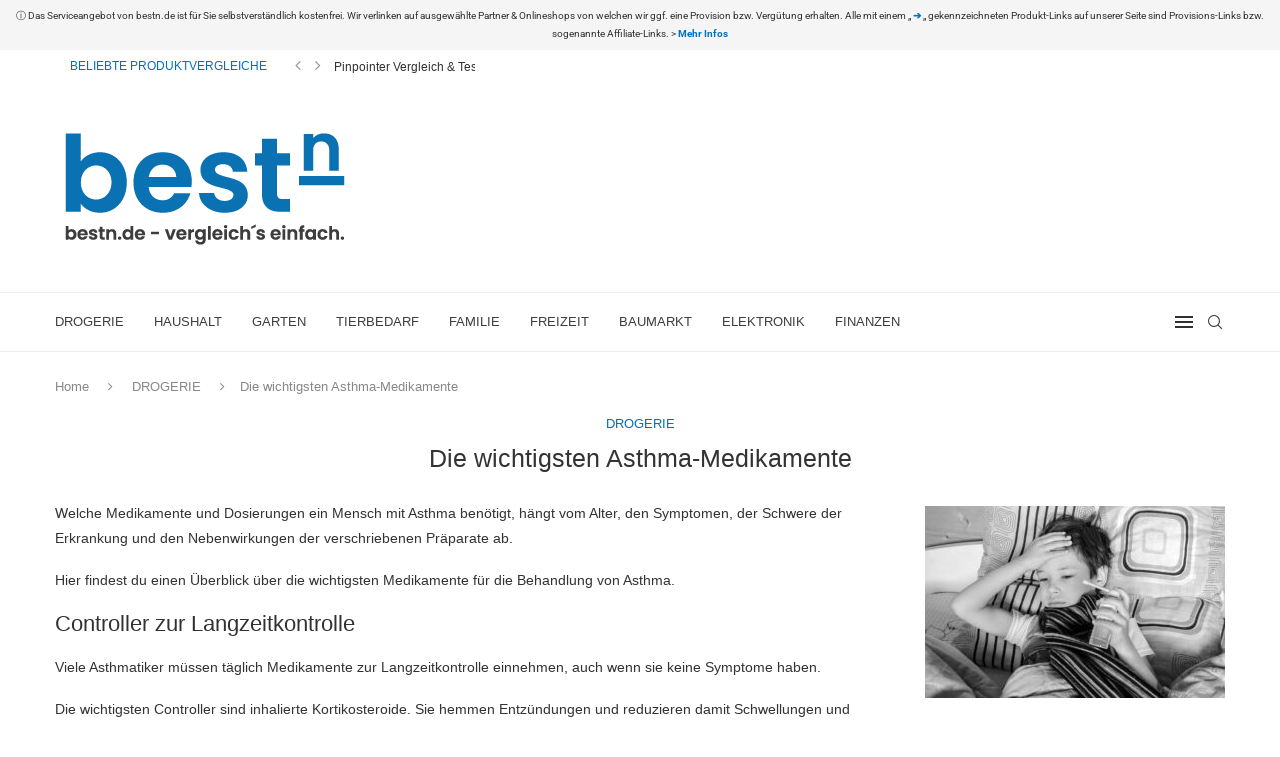

--- FILE ---
content_type: text/html; charset=UTF-8
request_url: https://www.bestn.de/die-wichtigsten-asthma-medikamente/
body_size: 24929
content:
<!DOCTYPE html><html dir="ltr" lang="de" prefix="og: https://ogp.me/ns#"><head><meta charset="UTF-8"><meta http-equiv="X-UA-Compatible" content="IE=edge"><meta name="viewport" content="width=device-width, initial-scale=1"><link rel="profile" href="https://gmpg.org/xfn/11"/><link rel="alternate" type="application/rss+xml" title="bestn.de RSS Feed" href="https://www.bestn.de/feed/"/><link rel="alternate" type="application/atom+xml" title="bestn.de Atom Feed" href="https://www.bestn.de/feed/atom/"/><link rel="pingback" href="https://www.bestn.de/xmlrpc.php"/> <!--[if lt IE 9]> <script src="https://www.bestn.de/wp-content/themes/soledad/js/html5.js"></script> <![endif]--><link rel='preconnect' href='https://fonts.googleapis.com'/><link rel='preconnect' href='https://fonts.gstatic.com'/><meta http-equiv='x-dns-prefetch-control' content='on'><link rel='dns-prefetch' href='//fonts.googleapis.com'/><link rel='dns-prefetch' href='//fonts.gstatic.com'/><link rel='dns-prefetch' href='//s.gravatar.com'/><link rel='dns-prefetch' href='//www.google-analytics.com'/><style>img:is([sizes="auto" i],[sizes^="auto," i]){contain-intrinsic-size:3000px 1500px}</style><meta name="robots" content="max-snippet:-1, max-image-preview:large, max-video-preview:-1"/><meta name="author" content="Albert"/><link rel="canonical" href="https://www.bestn.de/die-wichtigsten-asthma-medikamente/"/><meta name="generator" content="All in One SEO (AIOSEO) 4.9.1"/><meta property="og:locale" content="de_DE"/><meta property="og:site_name" content="bestn.de | Das clevere Vergleichs- und Informationsportal"/><meta property="og:type" content="article"/><meta property="og:title" content="Die wichtigsten Asthma-Medikamente"/><meta property="og:url" content="https://www.bestn.de/die-wichtigsten-asthma-medikamente/"/><meta property="article:published_time" content="2022-07-12T16:56:44+00:00"/><meta property="article:modified_time" content="2022-08-13T10:07:54+00:00"/><meta property="article:publisher" content="https://www.facebook.com/bestn.de/"/><meta name="twitter:card" content="summary"/><meta name="twitter:title" content="Die wichtigsten Asthma-Medikamente"/> <script type="application/ld+json" class="aioseo-schema">{"@context":"https:\/\/schema.org","@graph":[{"@type":"Article","@id":"https:\/\/www.bestn.de\/die-wichtigsten-asthma-medikamente\/#article","name":"Die wichtigsten Asthma-Medikamente","headline":"Die wichtigsten Asthma-Medikamente","author":{"@id":"https:\/\/www.bestn.de\/author\/alb_nm83\/#author"},"publisher":{"@id":"https:\/\/www.bestn.de\/#organization"},"image":{"@type":"ImageObject","url":"https:\/\/www.bestn.de\/wp-content\/uploads\/2022\/07\/medicine-ga1def0af9_640.jpg","width":640,"height":410},"datePublished":"2022-07-12T18:56:44+02:00","dateModified":"2022-08-13T12:07:54+02:00","inLanguage":"de-DE","mainEntityOfPage":{"@id":"https:\/\/www.bestn.de\/die-wichtigsten-asthma-medikamente\/#webpage"},"isPartOf":{"@id":"https:\/\/www.bestn.de\/die-wichtigsten-asthma-medikamente\/#webpage"},"articleSection":"DROGERIE"},{"@type":"BreadcrumbList","@id":"https:\/\/www.bestn.de\/die-wichtigsten-asthma-medikamente\/#breadcrumblist","itemListElement":[{"@type":"ListItem","@id":"https:\/\/www.bestn.de#listItem","position":1,"name":"Home","item":"https:\/\/www.bestn.de","nextItem":{"@type":"ListItem","@id":"https:\/\/www.bestn.de\/category\/drogerie\/#listItem","name":"DROGERIE"}},{"@type":"ListItem","@id":"https:\/\/www.bestn.de\/category\/drogerie\/#listItem","position":2,"name":"DROGERIE","item":"https:\/\/www.bestn.de\/category\/drogerie\/","nextItem":{"@type":"ListItem","@id":"https:\/\/www.bestn.de\/die-wichtigsten-asthma-medikamente\/#listItem","name":"Die wichtigsten Asthma-Medikamente"},"previousItem":{"@type":"ListItem","@id":"https:\/\/www.bestn.de#listItem","name":"Home"}},{"@type":"ListItem","@id":"https:\/\/www.bestn.de\/die-wichtigsten-asthma-medikamente\/#listItem","position":3,"name":"Die wichtigsten Asthma-Medikamente","previousItem":{"@type":"ListItem","@id":"https:\/\/www.bestn.de\/category\/drogerie\/#listItem","name":"DROGERIE"}}]},{"@type":"Organization","@id":"https:\/\/www.bestn.de\/#organization","name":"bestn.de","description":"Das clevere Vergleichs- und Informationsportal","url":"https:\/\/www.bestn.de\/","sameAs":["https:\/\/www.facebook.com\/bestn.de\/"]},{"@type":"Person","@id":"https:\/\/www.bestn.de\/author\/alb_nm83\/#author","url":"https:\/\/www.bestn.de\/author\/alb_nm83\/","name":"Albert","image":{"@type":"ImageObject","@id":"https:\/\/www.bestn.de\/die-wichtigsten-asthma-medikamente\/#authorImage","url":"https:\/\/secure.gravatar.com\/avatar\/8defc56a62a769ef03696f50c180fd5ffcc14907d448fbcd6c6067585321432d?s=96&d=mm&r=g","width":96,"height":96,"caption":"Albert"}},{"@type":"WebPage","@id":"https:\/\/www.bestn.de\/die-wichtigsten-asthma-medikamente\/#webpage","url":"https:\/\/www.bestn.de\/die-wichtigsten-asthma-medikamente\/","name":"Die wichtigsten Asthma-Medikamente","inLanguage":"de-DE","isPartOf":{"@id":"https:\/\/www.bestn.de\/#website"},"breadcrumb":{"@id":"https:\/\/www.bestn.de\/die-wichtigsten-asthma-medikamente\/#breadcrumblist"},"author":{"@id":"https:\/\/www.bestn.de\/author\/alb_nm83\/#author"},"creator":{"@id":"https:\/\/www.bestn.de\/author\/alb_nm83\/#author"},"image":{"@type":"ImageObject","url":"https:\/\/www.bestn.de\/wp-content\/uploads\/2022\/07\/medicine-ga1def0af9_640.jpg","@id":"https:\/\/www.bestn.de\/die-wichtigsten-asthma-medikamente\/#mainImage","width":640,"height":410},"primaryImageOfPage":{"@id":"https:\/\/www.bestn.de\/die-wichtigsten-asthma-medikamente\/#mainImage"},"datePublished":"2022-07-12T18:56:44+02:00","dateModified":"2022-08-13T12:07:54+02:00"},{"@type":"WebSite","@id":"https:\/\/www.bestn.de\/#website","url":"https:\/\/www.bestn.de\/","name":"bestn.de","description":"Das clevere Vergleichs- und Informationsportal","inLanguage":"de-DE","publisher":{"@id":"https:\/\/www.bestn.de\/#organization"}}]}</script> <title>Die wichtigsten Asthma-Medikamente</title><link rel="stylesheet" href="https://www.bestn.de/wp-content/cache/min/1/54757a2bd12a260cc4244f08f3ca1e20.css" data-minify="1"/><link rel="canonical" href="https://www.bestn.de/die-wichtigsten-asthma-medikamente/"/><meta property="og:locale" content="de_DE"/><meta property="og:type" content="article"/><meta property="og:title" content="Die wichtigsten Asthma-Medikamente - bestn.de"/><meta property="og:description" content="Welche Medikamente und Dosierungen ein Mensch mit Asthma benötigt, hängt vom Alter, den Symptomen, der Schwere der Erkrankung und den Nebenwirkungen der verschriebenen Präparate ab. Hier findest du einen Überblick&hellip;"/><meta property="og:url" content="https://www.bestn.de/die-wichtigsten-asthma-medikamente/"/><meta property="og:site_name" content="bestn.de"/><meta property="article:publisher" content="https://www.facebook.com/bestn.de"/><meta property="article:published_time" content="2022-07-12T16:56:44+00:00"/><meta property="article:modified_time" content="2022-08-13T10:07:54+00:00"/><meta property="og:image" content="https://www.bestn.de/wp-content/uploads/2022/07/medicine-ga1def0af9_640.jpg"/><meta property="og:image:width" content="640"/><meta property="og:image:height" content="410"/><meta property="og:image:type" content="image/jpeg"/><meta name="author" content="Albert"/><meta name="twitter:card" content="summary_large_image"/><meta name="twitter:label1" content="Verfasst von"/><meta name="twitter:data1" content="Albert"/><meta name="twitter:label2" content="Geschätzte Lesezeit"/><meta name="twitter:data2" content="5 Minuten"/> <script type="application/ld+json" class="yoast-schema-graph">{"@context":"https://schema.org","@graph":[{"@type":"Article","@id":"https://www.bestn.de/die-wichtigsten-asthma-medikamente/#article","isPartOf":{"@id":"https://www.bestn.de/die-wichtigsten-asthma-medikamente/"},"author":{"name":"Albert","@id":"https://www.bestn.de/#/schema/person/e3c1f4c99dd2dae95fc833a644cb8eb7"},"headline":"Die wichtigsten Asthma-Medikamente","datePublished":"2022-07-12T16:56:44+00:00","dateModified":"2022-08-13T10:07:54+00:00","mainEntityOfPage":{"@id":"https://www.bestn.de/die-wichtigsten-asthma-medikamente/"},"wordCount":792,"publisher":{"@id":"https://www.bestn.de/#organization"},"image":{"@id":"https://www.bestn.de/die-wichtigsten-asthma-medikamente/#primaryimage"},"thumbnailUrl":"https://www.bestn.de/wp-content/uploads/2022/07/medicine-ga1def0af9_640.jpg","articleSection":["DROGERIE"],"inLanguage":"de"},{"@type":"WebPage","@id":"https://www.bestn.de/die-wichtigsten-asthma-medikamente/","url":"https://www.bestn.de/die-wichtigsten-asthma-medikamente/","name":"Die wichtigsten Asthma-Medikamente - bestn.de","isPartOf":{"@id":"https://www.bestn.de/#website"},"primaryImageOfPage":{"@id":"https://www.bestn.de/die-wichtigsten-asthma-medikamente/#primaryimage"},"image":{"@id":"https://www.bestn.de/die-wichtigsten-asthma-medikamente/#primaryimage"},"thumbnailUrl":"https://www.bestn.de/wp-content/uploads/2022/07/medicine-ga1def0af9_640.jpg","datePublished":"2022-07-12T16:56:44+00:00","dateModified":"2022-08-13T10:07:54+00:00","breadcrumb":{"@id":"https://www.bestn.de/die-wichtigsten-asthma-medikamente/#breadcrumb"},"inLanguage":"de","potentialAction":[{"@type":"ReadAction","target":["https://www.bestn.de/die-wichtigsten-asthma-medikamente/"]}]},{"@type":"ImageObject","inLanguage":"de","@id":"https://www.bestn.de/die-wichtigsten-asthma-medikamente/#primaryimage","url":"https://www.bestn.de/wp-content/uploads/2022/07/medicine-ga1def0af9_640.jpg","contentUrl":"https://www.bestn.de/wp-content/uploads/2022/07/medicine-ga1def0af9_640.jpg","width":640,"height":410},{"@type":"BreadcrumbList","@id":"https://www.bestn.de/die-wichtigsten-asthma-medikamente/#breadcrumb","itemListElement":[{"@type":"ListItem","position":1,"name":"Startseite","item":"https://www.bestn.de/"},{"@type":"ListItem","position":2,"name":"Die wichtigsten Asthma-Medikamente"}]},{"@type":"WebSite","@id":"https://www.bestn.de/#website","url":"https://www.bestn.de/","name":"bestn.de","description":"Das clevere Vergleichs- und Informationsportal","publisher":{"@id":"https://www.bestn.de/#organization"},"potentialAction":[{"@type":"SearchAction","target":{"@type":"EntryPoint","urlTemplate":"https://www.bestn.de/?s={search_term_string}"},"query-input":{"@type":"PropertyValueSpecification","valueRequired":true,"valueName":"search_term_string"}}],"inLanguage":"de"},{"@type":"Organization","@id":"https://www.bestn.de/#organization","name":"bestn.de: Das clevere Vergleichs- und Informationsportal","url":"https://www.bestn.de/","logo":{"@type":"ImageObject","inLanguage":"de","@id":"https://www.bestn.de/#/schema/logo/image/","url":"https://www.bestn.de/wp-content/uploads/2020/07/bestn_LOG.png","contentUrl":"https://www.bestn.de/wp-content/uploads/2020/07/bestn_LOG.png","width":300,"height":130,"caption":"bestn.de: Das clevere Vergleichs- und Informationsportal"},"image":{"@id":"https://www.bestn.de/#/schema/logo/image/"},"sameAs":["https://www.facebook.com/bestn.de"]},{"@type":"Person","@id":"https://www.bestn.de/#/schema/person/e3c1f4c99dd2dae95fc833a644cb8eb7","name":"Albert","image":{"@type":"ImageObject","inLanguage":"de","@id":"https://www.bestn.de/#/schema/person/image/","url":"https://secure.gravatar.com/avatar/8defc56a62a769ef03696f50c180fd5ffcc14907d448fbcd6c6067585321432d?s=96&d=mm&r=g","contentUrl":"https://secure.gravatar.com/avatar/8defc56a62a769ef03696f50c180fd5ffcc14907d448fbcd6c6067585321432d?s=96&d=mm&r=g","caption":"Albert"}}]}</script> <link rel='dns-prefetch' href='//www.youtube.com'/><link href='https://fonts.gstatic.com' crossorigin rel='preconnect'/><link rel="alternate" type="application/rss+xml" title="bestn.de &raquo; Feed" href="https://www.bestn.de/feed/"/><link rel="alternate" type="application/rss+xml" title="bestn.de &raquo; Kommentar-Feed" href="https://www.bestn.de/comments/feed/"/><style id='classic-theme-styles-inline-css' type='text/css'> /*! This file is auto-generated */ .wp-block-button__link{color:#fff;background-color:#32373c;border-radius:9999px;box-shadow:none;text-decoration:none;padding:calc(.667em + 2px) calc(1.333em + 2px);font-size:1.125em}.wp-block-file__button{background:#32373c;color:#fff;text-decoration:none}</style><style id='block-soledad-style-inline-css' type='text/css'>.pchead-e-block{--pcborder-cl:#dedede;--pcaccent-cl:#6eb48c}.heading1-style-1>h1,.heading1-style-2>h1,.heading2-style-1>h2,.heading2-style-2>h2,.heading3-style-1>h3,.heading3-style-2>h3,.heading4-style-1>h4,.heading4-style-2>h4,.heading5-style-1>h5,.heading5-style-2>h5{padding-bottom:8px;border-bottom:1px solid var(--pcborder-cl);overflow:hidden}.heading1-style-2>h1,.heading2-style-2>h2,.heading3-style-2>h3,.heading4-style-2>h4,.heading5-style-2>h5{border-bottom-width:0;position:relative}.heading1-style-2>h1:before,.heading2-style-2>h2:before,.heading3-style-2>h3:before,.heading4-style-2>h4:before,.heading5-style-2>h5:before{content:'';width:50px;height:2px;bottom:0;left:0;z-index:2;background:var(--pcaccent-cl);position:absolute}.heading1-style-2>h1:after,.heading2-style-2>h2:after,.heading3-style-2>h3:after,.heading4-style-2>h4:after,.heading5-style-2>h5:after{content:'';width:100%;height:2px;bottom:0;left:20px;z-index:1;background:var(--pcborder-cl);position:absolute}.heading1-style-3>h1,.heading1-style-4>h1,.heading2-style-3>h2,.heading2-style-4>h2,.heading3-style-3>h3,.heading3-style-4>h3,.heading4-style-3>h4,.heading4-style-4>h4,.heading5-style-3>h5,.heading5-style-4>h5{position:relative;padding-left:20px}.heading1-style-3>h1:before,.heading1-style-4>h1:before,.heading2-style-3>h2:before,.heading2-style-4>h2:before,.heading3-style-3>h3:before,.heading3-style-4>h3:before,.heading4-style-3>h4:before,.heading4-style-4>h4:before,.heading5-style-3>h5:before,.heading5-style-4>h5:before{width:10px;height:100%;content:'';position:absolute;top:0;left:0;bottom:0;background:var(--pcaccent-cl)}.heading1-style-4>h1,.heading2-style-4>h2,.heading3-style-4>h3,.heading4-style-4>h4,.heading5-style-4>h5{padding:10px 20px;background:#f1f1f1}.heading1-style-5>h1,.heading2-style-5>h2,.heading3-style-5>h3,.heading4-style-5>h4,.heading5-style-5>h5{position:relative;z-index:1}.heading1-style-5>h1:before,.heading2-style-5>h2:before,.heading3-style-5>h3:before,.heading4-style-5>h4:before,.heading5-style-5>h5:before{content:"";position:absolute;left:0;bottom:0;width:200px;height:50%;transform:skew(-25deg) translateX(0);background:var(--pcaccent-cl);z-index:-1;opacity:.4}.heading1-style-6>h1,.heading2-style-6>h2,.heading3-style-6>h3,.heading4-style-6>h4,.heading5-style-6>h5{text-decoration:underline;text-underline-offset:2px;text-decoration-thickness:4px;text-decoration-color:var(--pcaccent-cl)}</style><style id='global-styles-inline-css' type='text/css'>:root{--wp--preset--aspect-ratio--square:1;--wp--preset--aspect-ratio--4-3:4/3;--wp--preset--aspect-ratio--3-4:3/4;--wp--preset--aspect-ratio--3-2:3/2;--wp--preset--aspect-ratio--2-3:2/3;--wp--preset--aspect-ratio--16-9:16/9;--wp--preset--aspect-ratio--9-16:9/16;--wp--preset--color--black:#000000;--wp--preset--color--cyan-bluish-gray:#abb8c3;--wp--preset--color--white:#ffffff;--wp--preset--color--pale-pink:#f78da7;--wp--preset--color--vivid-red:#cf2e2e;--wp--preset--color--luminous-vivid-orange:#ff6900;--wp--preset--color--luminous-vivid-amber:#fcb900;--wp--preset--color--light-green-cyan:#7bdcb5;--wp--preset--color--vivid-green-cyan:#00d084;--wp--preset--color--pale-cyan-blue:#8ed1fc;--wp--preset--color--vivid-cyan-blue:#0693e3;--wp--preset--color--vivid-purple:#9b51e0;--wp--preset--gradient--vivid-cyan-blue-to-vivid-purple:linear-gradient(135deg,rgba(6,147,227,1) 0%,rgb(155,81,224) 100%);--wp--preset--gradient--light-green-cyan-to-vivid-green-cyan:linear-gradient(135deg,rgb(122,220,180) 0%,rgb(0,208,130) 100%);--wp--preset--gradient--luminous-vivid-amber-to-luminous-vivid-orange:linear-gradient(135deg,rgba(252,185,0,1) 0%,rgba(255,105,0,1) 100%);--wp--preset--gradient--luminous-vivid-orange-to-vivid-red:linear-gradient(135deg,rgba(255,105,0,1) 0%,rgb(207,46,46) 100%);--wp--preset--gradient--very-light-gray-to-cyan-bluish-gray:linear-gradient(135deg,rgb(238,238,238) 0%,rgb(169,184,195) 100%);--wp--preset--gradient--cool-to-warm-spectrum:linear-gradient(135deg,rgb(74,234,220) 0%,rgb(151,120,209) 20%,rgb(207,42,186) 40%,rgb(238,44,130) 60%,rgb(251,105,98) 80%,rgb(254,248,76) 100%);--wp--preset--gradient--blush-light-purple:linear-gradient(135deg,rgb(255,206,236) 0%,rgb(152,150,240) 100%);--wp--preset--gradient--blush-bordeaux:linear-gradient(135deg,rgb(254,205,165) 0%,rgb(254,45,45) 50%,rgb(107,0,62) 100%);--wp--preset--gradient--luminous-dusk:linear-gradient(135deg,rgb(255,203,112) 0%,rgb(199,81,192) 50%,rgb(65,88,208) 100%);--wp--preset--gradient--pale-ocean:linear-gradient(135deg,rgb(255,245,203) 0%,rgb(182,227,212) 50%,rgb(51,167,181) 100%);--wp--preset--gradient--electric-grass:linear-gradient(135deg,rgb(202,248,128) 0%,rgb(113,206,126) 100%);--wp--preset--gradient--midnight:linear-gradient(135deg,rgb(2,3,129) 0%,rgb(40,116,252) 100%);--wp--preset--font-size--small:12px;--wp--preset--font-size--medium:20px;--wp--preset--font-size--large:32px;--wp--preset--font-size--x-large:42px;--wp--preset--font-size--normal:14px;--wp--preset--font-size--huge:42px;--wp--preset--spacing--20:0.44rem;--wp--preset--spacing--30:0.67rem;--wp--preset--spacing--40:1rem;--wp--preset--spacing--50:1.5rem;--wp--preset--spacing--60:2.25rem;--wp--preset--spacing--70:3.38rem;--wp--preset--spacing--80:5.06rem;--wp--preset--shadow--natural:6px 6px 9px rgba(0, 0, 0, 0.2);--wp--preset--shadow--deep:12px 12px 50px rgba(0, 0, 0, 0.4);--wp--preset--shadow--sharp:6px 6px 0px rgba(0, 0, 0, 0.2);--wp--preset--shadow--outlined:6px 6px 0px -3px rgba(255, 255, 255, 1), 6px 6px rgba(0, 0, 0, 1);--wp--preset--shadow--crisp:6px 6px 0px rgba(0, 0, 0, 1)}:where(.is-layout-flex){gap:.5em}:where(.is-layout-grid){gap:.5em}body .is-layout-flex{display:flex}.is-layout-flex{flex-wrap:wrap;align-items:center}.is-layout-flex>:is(*,div){margin:0}body .is-layout-grid{display:grid}.is-layout-grid>:is(*,div){margin:0}:where(.wp-block-columns.is-layout-flex){gap:2em}:where(.wp-block-columns.is-layout-grid){gap:2em}:where(.wp-block-post-template.is-layout-flex){gap:1.25em}:where(.wp-block-post-template.is-layout-grid){gap:1.25em}.has-black-color{color:var(--wp--preset--color--black)!important}.has-cyan-bluish-gray-color{color:var(--wp--preset--color--cyan-bluish-gray)!important}.has-white-color{color:var(--wp--preset--color--white)!important}.has-pale-pink-color{color:var(--wp--preset--color--pale-pink)!important}.has-vivid-red-color{color:var(--wp--preset--color--vivid-red)!important}.has-luminous-vivid-orange-color{color:var(--wp--preset--color--luminous-vivid-orange)!important}.has-luminous-vivid-amber-color{color:var(--wp--preset--color--luminous-vivid-amber)!important}.has-light-green-cyan-color{color:var(--wp--preset--color--light-green-cyan)!important}.has-vivid-green-cyan-color{color:var(--wp--preset--color--vivid-green-cyan)!important}.has-pale-cyan-blue-color{color:var(--wp--preset--color--pale-cyan-blue)!important}.has-vivid-cyan-blue-color{color:var(--wp--preset--color--vivid-cyan-blue)!important}.has-vivid-purple-color{color:var(--wp--preset--color--vivid-purple)!important}.has-black-background-color{background-color:var(--wp--preset--color--black)!important}.has-cyan-bluish-gray-background-color{background-color:var(--wp--preset--color--cyan-bluish-gray)!important}.has-white-background-color{background-color:var(--wp--preset--color--white)!important}.has-pale-pink-background-color{background-color:var(--wp--preset--color--pale-pink)!important}.has-vivid-red-background-color{background-color:var(--wp--preset--color--vivid-red)!important}.has-luminous-vivid-orange-background-color{background-color:var(--wp--preset--color--luminous-vivid-orange)!important}.has-luminous-vivid-amber-background-color{background-color:var(--wp--preset--color--luminous-vivid-amber)!important}.has-light-green-cyan-background-color{background-color:var(--wp--preset--color--light-green-cyan)!important}.has-vivid-green-cyan-background-color{background-color:var(--wp--preset--color--vivid-green-cyan)!important}.has-pale-cyan-blue-background-color{background-color:var(--wp--preset--color--pale-cyan-blue)!important}.has-vivid-cyan-blue-background-color{background-color:var(--wp--preset--color--vivid-cyan-blue)!important}.has-vivid-purple-background-color{background-color:var(--wp--preset--color--vivid-purple)!important}.has-black-border-color{border-color:var(--wp--preset--color--black)!important}.has-cyan-bluish-gray-border-color{border-color:var(--wp--preset--color--cyan-bluish-gray)!important}.has-white-border-color{border-color:var(--wp--preset--color--white)!important}.has-pale-pink-border-color{border-color:var(--wp--preset--color--pale-pink)!important}.has-vivid-red-border-color{border-color:var(--wp--preset--color--vivid-red)!important}.has-luminous-vivid-orange-border-color{border-color:var(--wp--preset--color--luminous-vivid-orange)!important}.has-luminous-vivid-amber-border-color{border-color:var(--wp--preset--color--luminous-vivid-amber)!important}.has-light-green-cyan-border-color{border-color:var(--wp--preset--color--light-green-cyan)!important}.has-vivid-green-cyan-border-color{border-color:var(--wp--preset--color--vivid-green-cyan)!important}.has-pale-cyan-blue-border-color{border-color:var(--wp--preset--color--pale-cyan-blue)!important}.has-vivid-cyan-blue-border-color{border-color:var(--wp--preset--color--vivid-cyan-blue)!important}.has-vivid-purple-border-color{border-color:var(--wp--preset--color--vivid-purple)!important}.has-vivid-cyan-blue-to-vivid-purple-gradient-background{background:var(--wp--preset--gradient--vivid-cyan-blue-to-vivid-purple)!important}.has-light-green-cyan-to-vivid-green-cyan-gradient-background{background:var(--wp--preset--gradient--light-green-cyan-to-vivid-green-cyan)!important}.has-luminous-vivid-amber-to-luminous-vivid-orange-gradient-background{background:var(--wp--preset--gradient--luminous-vivid-amber-to-luminous-vivid-orange)!important}.has-luminous-vivid-orange-to-vivid-red-gradient-background{background:var(--wp--preset--gradient--luminous-vivid-orange-to-vivid-red)!important}.has-very-light-gray-to-cyan-bluish-gray-gradient-background{background:var(--wp--preset--gradient--very-light-gray-to-cyan-bluish-gray)!important}.has-cool-to-warm-spectrum-gradient-background{background:var(--wp--preset--gradient--cool-to-warm-spectrum)!important}.has-blush-light-purple-gradient-background{background:var(--wp--preset--gradient--blush-light-purple)!important}.has-blush-bordeaux-gradient-background{background:var(--wp--preset--gradient--blush-bordeaux)!important}.has-luminous-dusk-gradient-background{background:var(--wp--preset--gradient--luminous-dusk)!important}.has-pale-ocean-gradient-background{background:var(--wp--preset--gradient--pale-ocean)!important}.has-electric-grass-gradient-background{background:var(--wp--preset--gradient--electric-grass)!important}.has-midnight-gradient-background{background:var(--wp--preset--gradient--midnight)!important}.has-small-font-size{font-size:var(--wp--preset--font-size--small)!important}.has-medium-font-size{font-size:var(--wp--preset--font-size--medium)!important}.has-large-font-size{font-size:var(--wp--preset--font-size--large)!important}.has-x-large-font-size{font-size:var(--wp--preset--font-size--x-large)!important}:where(.wp-block-post-template.is-layout-flex){gap:1.25em}:where(.wp-block-post-template.is-layout-grid){gap:1.25em}:where(.wp-block-columns.is-layout-flex){gap:2em}:where(.wp-block-columns.is-layout-grid){gap:2em}:root :where(.wp-block-pullquote){font-size:1.5em;line-height:1.6}</style><style id='easy-notification-bar-inline-css' type='text/css'>.easy-notification-bar{background:#f5f5f5;color:#333;font-size:10px}</style><style id='rocket-lazyload-inline-css' type='text/css'>.rll-youtube-player{position:relative;padding-bottom:56.23%;height:0;overflow:hidden;max-width:100%}.rll-youtube-player iframe{position:absolute;top:0;left:0;width:100%;height:100%;z-index:100;background:0 0}.rll-youtube-player img{bottom:0;display:block;left:0;margin:auto;max-width:100%;width:100%;position:absolute;right:0;top:0;border:none;height:auto;cursor:pointer;-webkit-transition:.4s all;-moz-transition:.4s all;transition:.4s all}.rll-youtube-player img:hover{-webkit-filter:brightness(75%)}.rll-youtube-player .play{height:72px;width:72px;left:50%;top:50%;margin-left:-36px;margin-top:-36px;position:absolute;background:url(https://www.bestn.de/wp-content/plugins/wp-rocket/assets/img/youtube.png) no-repeat;cursor:pointer}</style> <script type="text/javascript" src="https://www.bestn.de/wp-includes/js/jquery/jquery.min.js" id="jquery-core-js"></script> <link rel="https://api.w.org/" href="https://www.bestn.de/wp-json/"/><link rel="alternate" title="JSON" type="application/json" href="https://www.bestn.de/wp-json/wp/v2/posts/11408"/><meta name="generator" content="WordPress 6.8.3"/><meta name="generator" content="Soledad 8.7.0"/><link rel='shortlink' href='https://www.bestn.de/?p=11408'/><link rel="alternate" title="oEmbed (JSON)" type="application/json+oembed" href="https://www.bestn.de/wp-json/oembed/1.0/embed?url=https%3A%2F%2Fwww.bestn.de%2Fdie-wichtigsten-asthma-medikamente%2F"/><link rel="alternate" title="oEmbed (XML)" type="text/xml+oembed" href="https://www.bestn.de/wp-json/oembed/1.0/embed?url=https%3A%2F%2Fwww.bestn.de%2Fdie-wichtigsten-asthma-medikamente%2F&#038;format=xml"/><style type="text/css">.aawp .aawp-tb__row--highlight{background-color:#256aaf}.aawp .aawp-tb__row--highlight{color:#fff}.aawp .aawp-tb__row--highlight a{color:#fff}</style> <meta name="msvalidate.01" content="490185F325E5C1630D9FF116ED58FE01"/><style id="penci-custom-style" type="text/css">body{--pcbg-cl:#fff;--pctext-cl:#313131;--pcborder-cl:#dedede;--pcheading-cl:#313131;--pcmeta-cl:#888;--pcaccent-cl:#6eb48c;--pcbody-font:'PT Serif',serif;--pchead-font:'Raleway',sans-serif;--pchead-wei:bold;--pcava_bdr:10px;--pcajs_fvw:470px;--pcajs_fvmw:220px}.single.penci-body-single-style-5 #header,.single.penci-body-single-style-6 #header,.single.penci-body-single-style-10 #header,.single.penci-body-single-style-5 .pc-wrapbuilder-header,.single.penci-body-single-style-6 .pc-wrapbuilder-header,.single.penci-body-single-style-10 .pc-wrapbuilder-header{--pchd-mg:40px}.fluid-width-video-wrapper>div{position:absolute;left:0;right:0;top:0;width:100%;height:100%}.yt-video-place{position:relative;text-align:center}.yt-video-place.embed-responsive .start-video{display:block;top:0;left:0;bottom:0;right:0;position:absolute;transform:none}.yt-video-place.embed-responsive .start-video img{margin:0;padding:0;top:50%;display:inline-block;position:absolute;left:50%;transform:translate(-50%,-50%);width:68px;height:auto}.mfp-bg{top:0;left:0;width:100%;height:100%;z-index:9999999;overflow:hidden;position:fixed;background:#0b0b0b;opacity:.8;filter:alpha(opacity=80)}.mfp-wrap{top:0;left:0;width:100%;height:100%;z-index:9999999;position:fixed;outline:none!important;-webkit-backface-visibility:hidden}body{--pchead-font:'Poppins',sans-serif}body{--pcbody-font:'Poppins',sans-serif}p{line-height:1.8}#navigation .menu>li>a,#navigation ul.menu ul.sub-menu li>a,.navigation ul.menu ul.sub-menu li>a,.penci-menu-hbg .menu li a,#sidebar-nav .menu li a{font-family:'Poppins',sans-serif;font-weight:400}.penci-hide-tagupdated{display:none!important}body{--pchead-wei:400}.container-single .post-image{border-radius:;-webkit-border-radius:}.penci-mega-post-inner,.penci-mega-thumbnail .penci-image-holder{border-radius:;-webkit-border-radius:}#navigation .menu>li>a,#navigation ul.menu ul.sub-menu li>a,.navigation ul.menu ul.sub-menu li>a,.penci-menu-hbg .menu li a,#sidebar-nav .menu li a,#navigation .penci-megamenu .penci-mega-child-categories a,.navigation .penci-megamenu .penci-mega-child-categories a{font-weight:400}#logo a{max-width:300px;width:100%}@media only screen and (max-width:960px) and (min-width:768px){#logo img{max-width:100%}}.editor-styles-wrapper,body{--pcaccent-cl:#0071bc}.penci-menuhbg-toggle:hover .lines-button:after,.penci-menuhbg-toggle:hover .penci-lines:before,.penci-menuhbg-toggle:hover .penci-lines:after,.tags-share-box.tags-share-box-s2 .post-share-plike,.penci-video_playlist .penci-playlist-title,.pencisc-column-2.penci-video_playlist .penci-video-nav .playlist-panel-item,.pencisc-column-1.penci-video_playlist .penci-video-nav .playlist-panel-item,.penci-video_playlist .penci-custom-scroll::-webkit-scrollbar-thumb,.pencisc-button,.post-entry .pencisc-button,.penci-dropcap-box,.penci-dropcap-circle,.penci-login-register input[type="submit"]:hover,.penci-ld .penci-ldin:before,.penci-ldspinner>div{background:#0071bc}a,.post-entry .penci-portfolio-filter ul li a:hover,.penci-portfolio-filter ul li a:hover,.penci-portfolio-filter ul li.active a,.post-entry .penci-portfolio-filter ul li.active a,.penci-countdown .countdown-amount,.archive-box h1,.post-entry a,.container.penci-breadcrumb span a:hover,.container.penci-breadcrumb a:hover,.post-entry blockquote:before,.post-entry blockquote cite,.post-entry blockquote .author,.wpb_text_column blockquote:before,.wpb_text_column blockquote cite,.wpb_text_column blockquote .author,.penci-pagination a:hover,ul.penci-topbar-menu>li a:hover,div.penci-topbar-menu>ul>li a:hover,.penci-recipe-heading a.penci-recipe-print,.penci-review-metas .penci-review-btnbuy,.main-nav-social a:hover,.widget-social .remove-circle a:hover i,.penci-recipe-index .cat>a.penci-cat-name,#bbpress-forums li.bbp-body ul.forum li.bbp-forum-info a:hover,#bbpress-forums li.bbp-body ul.topic li.bbp-topic-title a:hover,#bbpress-forums li.bbp-body ul.forum li.bbp-forum-info .bbp-forum-content a,#bbpress-forums li.bbp-body ul.topic p.bbp-topic-meta a,#bbpress-forums .bbp-breadcrumb a:hover,#bbpress-forums .bbp-forum-freshness a:hover,#bbpress-forums .bbp-topic-freshness a:hover,#buddypress ul.item-list li div.item-title a,#buddypress ul.item-list li h4 a,#buddypress .activity-header a:first-child,#buddypress .comment-meta a:first-child,#buddypress .acomment-meta a:first-child,div.bbp-template-notice a:hover,.penci-menu-hbg .menu li a .indicator:hover,.penci-menu-hbg .menu li a:hover,#sidebar-nav .menu li a:hover,.penci-rlt-popup .rltpopup-meta .rltpopup-title:hover,.penci-video_playlist .penci-video-playlist-item .penci-video-title:hover,.penci_list_shortcode li:before,.penci-dropcap-box-outline,.penci-dropcap-circle-outline,.penci-dropcap-regular,.penci-dropcap-bold{color:#0071bc}.penci-home-popular-post ul.slick-dots li button:hover,.penci-home-popular-post ul.slick-dots li.slick-active button,.post-entry blockquote .author span:after,.error-image:after,.error-404 .go-back-home a:after,.penci-header-signup-form,.woocommerce span.onsale,.woocommerce #respond input#submit:hover,.woocommerce a.button:hover,.woocommerce button.button:hover,.woocommerce input.button:hover,.woocommerce nav.woocommerce-pagination ul li span.current,.woocommerce div.product .entry-summary div[itemprop="description"]:before,.woocommerce div.product .entry-summary div[itemprop="description"] blockquote .author span:after,.woocommerce div.product .woocommerce-tabs #tab-description blockquote .author span:after,.woocommerce #respond input#submit.alt:hover,.woocommerce a.button.alt:hover,.woocommerce button.button.alt:hover,.woocommerce input.button.alt:hover,.pcheader-icon.shoping-cart-icon>a>span,#penci-demobar .buy-button,#penci-demobar .buy-button:hover,.penci-recipe-heading a.penci-recipe-print:hover,.penci-review-metas .penci-review-btnbuy:hover,.penci-review-process span,.penci-review-score-total,#navigation.menu-style-2 ul.menu ul.sub-menu:before,#navigation.menu-style-2 .menu ul ul.sub-menu:before,.penci-go-to-top-floating,.post-entry.blockquote-style-2 blockquote:before,#bbpress-forums #bbp-search-form .button,#bbpress-forums #bbp-search-form .button:hover,.wrapper-boxed .bbp-pagination-links span.current,#bbpress-forums #bbp_reply_submit:hover,#bbpress-forums #bbp_topic_submit:hover,#main .bbp-login-form .bbp-submit-wrapper button[type="submit"]:hover,#buddypress .dir-search input[type=submit],#buddypress .groups-members-search input[type=submit],#buddypress button:hover,#buddypress a.button:hover,#buddypress a.button:focus,#buddypress input[type=button]:hover,#buddypress input[type=reset]:hover,#buddypress ul.button-nav li a:hover,#buddypress ul.button-nav li.current a,#buddypress div.generic-button a:hover,#buddypress .comment-reply-link:hover,#buddypress input[type=submit]:hover,#buddypress div.pagination .pagination-links .current,#buddypress div.item-list-tabs ul li.selected a,#buddypress div.item-list-tabs ul li.current a,#buddypress div.item-list-tabs ul li a:hover,#buddypress table.notifications thead tr,#buddypress table.notifications-settings thead tr,#buddypress table.profile-settings thead tr,#buddypress table.profile-fields thead tr,#buddypress table.wp-profile-fields thead tr,#buddypress table.messages-notices thead tr,#buddypress table.forum thead tr,#buddypress input[type=submit]{background-color:#0071bc}.penci-pagination ul.page-numbers li span.current,#comments_pagination span{color:#fff;background:#0071bc;border-color:#0071bc}.footer-instagram h4.footer-instagram-title>span:before,.woocommerce nav.woocommerce-pagination ul li span.current,.penci-pagination.penci-ajax-more a.penci-ajax-more-button:hover,.penci-recipe-heading a.penci-recipe-print:hover,.penci-review-metas .penci-review-btnbuy:hover,.home-featured-cat-content.style-14 .magcat-padding:before,.wrapper-boxed .bbp-pagination-links span.current,#buddypress .dir-search input[type=submit],#buddypress .groups-members-search input[type=submit],#buddypress button:hover,#buddypress a.button:hover,#buddypress a.button:focus,#buddypress input[type=button]:hover,#buddypress input[type=reset]:hover,#buddypress ul.button-nav li a:hover,#buddypress ul.button-nav li.current a,#buddypress div.generic-button a:hover,#buddypress .comment-reply-link:hover,#buddypress input[type=submit]:hover,#buddypress div.pagination .pagination-links .current,#buddypress input[type=submit],form.pc-searchform.penci-hbg-search-form input.search-input:hover,form.pc-searchform.penci-hbg-search-form input.search-input:focus,.penci-dropcap-box-outline,.penci-dropcap-circle-outline{border-color:#0071bc}.woocommerce .woocommerce-error,.woocommerce .woocommerce-info,.woocommerce .woocommerce-message{border-top-color:#0071bc}.penci-slider ol.penci-control-nav li a.penci-active,.penci-slider ol.penci-control-nav li a:hover,.penci-related-carousel .penci-owl-dot.active span,.penci-owl-carousel-slider .penci-owl-dot.active span{border-color:#0071bc;background-color:#0071bc}.woocommerce .woocommerce-message:before,.woocommerce form.checkout table.shop_table .order-total .amount,.woocommerce ul.products li.product .price ins,.woocommerce ul.products li.product .price,.woocommerce div.product p.price ins,.woocommerce div.product span.price ins,.woocommerce div.product p.price,.woocommerce div.product .entry-summary div[itemprop="description"] blockquote:before,.woocommerce div.product .woocommerce-tabs #tab-description blockquote:before,.woocommerce div.product .entry-summary div[itemprop="description"] blockquote cite,.woocommerce div.product .entry-summary div[itemprop="description"] blockquote .author,.woocommerce div.product .woocommerce-tabs #tab-description blockquote cite,.woocommerce div.product .woocommerce-tabs #tab-description blockquote .author,.woocommerce div.product .product_meta>span a:hover,.woocommerce div.product .woocommerce-tabs ul.tabs li.active,.woocommerce ul.cart_list li .amount,.woocommerce ul.product_list_widget li .amount,.woocommerce table.shop_table td.product-name a:hover,.woocommerce table.shop_table td.product-price span,.woocommerce table.shop_table td.product-subtotal span,.woocommerce-cart .cart-collaterals .cart_totals table td .amount,.woocommerce .woocommerce-info:before,.woocommerce div.product span.price,.penci-container-inside.penci-breadcrumb span a:hover,.penci-container-inside.penci-breadcrumb a:hover{color:#0071bc}.standard-content .penci-more-link.penci-more-link-button a.more-link,.penci-readmore-btn.penci-btn-make-button a,.penci-featured-cat-seemore.penci-btn-make-button a{background-color:#0071bc;color:#fff}.penci-vernav-toggle:before{border-top-color:#0071bc;color:#fff}ul.homepage-featured-boxes .penci-fea-in h4 span span,ul.homepage-featured-boxes .penci-fea-in.boxes-style-3 h4 span span{font-size:14px}.penci-home-popular-post .item-related h3 a{font-size:14px}.penci-top-bar,.penci-topbar-trending .penci-owl-carousel .owl-item,ul.penci-topbar-menu ul.sub-menu,div.penci-topbar-menu>ul ul.sub-menu,.pctopbar-login-btn .pclogin-sub{background-color:#fff}.headline-title.nticker-style-3:after{border-color:#fff}.headline-title{background-color:#fff}.headline-title.nticker-style-2:after,.headline-title.nticker-style-4:after{border-color:#fff}.headline-title{color:#0071bc}.penci-owl-carousel-slider.penci-headline-posts .penci-owl-nav .owl-prev:hover,.penci-owl-carousel-slider.penci-headline-posts .penci-owl-nav .owl-next:hover,.penci-trending-nav a:hover{color:#333}a.penci-topbar-post-title{color:#333}a.penci-topbar-post-title:hover{color:#0071bc}a.penci-topbar-post-title{text-transform:none}ul.penci-topbar-menu>li a,div.penci-topbar-menu>ul>li a{color:#333}ul.penci-topbar-menu>li a:hover,div.penci-topbar-menu>ul>li a:hover{color:#0071bc}.penci-topbar-social a:hover{color:#fff}#penci-login-popup:before{opacity:}#navigation ul.menu>li>a:before,#navigation .menu>ul>li>a:before{content:none}.navigation .menu>li>a,.navigation .menu .sub-menu li a,#navigation .menu>li>a,#navigation .menu .sub-menu li a{color:#3e3d40}.navigation .menu>li>a:hover,.navigation .menu li.current-menu-item>a,.navigation .menu>li.current_page_item>a,.navigation .menu>li:hover>a,.navigation .menu>li.current-menu-ancestor>a,.navigation .menu>li.current-menu-item>a,.navigation .menu .sub-menu li a:hover,.navigation .menu .sub-menu li.current-menu-item>a,.navigation .sub-menu li:hover>a,#navigation .menu>li>a:hover,#navigation .menu li.current-menu-item>a,#navigation .menu>li.current_page_item>a,#navigation .menu>li:hover>a,#navigation .menu>li.current-menu-ancestor>a,#navigation .menu>li.current-menu-item>a,#navigation .menu .sub-menu li a:hover,#navigation .menu .sub-menu li.current-menu-item>a,#navigation .sub-menu li:hover>a{color:#0071bc}.navigation ul.menu>li>a:before,.navigation .menu>ul>li>a:before,#navigation ul.menu>li>a:before,#navigation .menu>ul>li>a:before{background:#0071bc}.navigation .menu ul.sub-menu li .pcmis-2 .penci-mega-post a:hover,.navigation .penci-megamenu .penci-mega-child-categories a.cat-active,.navigation .menu .penci-megamenu .penci-mega-child-categories a:hover,.navigation .menu .penci-megamenu .penci-mega-latest-posts .penci-mega-post a:hover,#navigation .menu ul.sub-menu li .pcmis-2 .penci-mega-post a:hover,#navigation .penci-megamenu .penci-mega-child-categories a.cat-active,#navigation .menu .penci-megamenu .penci-mega-child-categories a:hover,#navigation .menu .penci-megamenu .penci-mega-latest-posts .penci-mega-post a:hover{color:#616161}#navigation .penci-megamenu .penci-mega-thumbnail .mega-cat-name{background:#616161}#navigation ul.menu>li>a,#navigation .menu>ul>li>a{font-size:13px}#navigation ul.menu ul.sub-menu li>a,#navigation .penci-megamenu .penci-mega-child-categories a,#navigation .penci-megamenu .post-mega-title a,#navigation .menu ul ul.sub-menu li a{font-size:13px}.header-slogan .header-slogan-text{color:#3e3d40}.header-slogan .header-slogan-text:before,.header-slogan .header-slogan-text:after{background:#3e3d40}#navigation .menu .sub-menu li a{color:#3e3d40}#navigation .menu .sub-menu li a:hover,#navigation .menu .sub-menu li.current-menu-item>a,#navigation .sub-menu li:hover>a{color:#0071bc}#navigation.menu-style-2 ul.menu ul.sub-menu:before,#navigation.menu-style-2 .menu ul ul.sub-menu:before{background-color:#616161}.top-search-classes a.cart-contents,.pcheader-icon>a,#navigation .button-menu-mobile,.top-search-classes>a,#navigation #penci-header-bookmark>a{color:#3e3d40}#navigation .button-menu-mobile svg{fill:#3e3d40}.show-search form.pc-searchform input.search-input::-webkit-input-placeholder{color:#3e3d40}.show-search form.pc-searchform input.search-input:-moz-placeholder{color:#3e3d40;opacity:1}.show-search form.pc-searchform input.search-input::-moz-placeholder{color:#3e3d40;opacity:1}.show-search form.pc-searchform input.search-input:-ms-input-placeholder{color:#3e3d40}.penci-search-form form input.search-input::-webkit-input-placeholder{color:#3e3d40}.penci-search-form form input.search-input:-moz-placeholder{color:#3e3d40;opacity:1}.penci-search-form form input.search-input::-moz-placeholder{color:#3e3d40;opacity:1}.penci-search-form form input.search-input:-ms-input-placeholder{color:#3e3d40}.show-search form.pc-searchform input.search-input,.penci-search-form form input.search-input{color:#3e3d40}.show-search a.close-search{color:#3e3d40}.header-search-style-overlay .show-search a.close-search{color:#3e3d40}.header-search-style-default .pcajx-search-loading.show-search .penci-search-form form button:before{border-left-color:#3e3d40}.show-search form.pc-searchform input.search-input::-webkit-input-placeholder{color:#3e3d40}.show-search form.pc-searchform input.search-input:-moz-placeholder{color:#3e3d40;opacity:1}.show-search form.pc-searchform input.search-input::-moz-placeholder{color:#3e3d40;opacity:1}.show-search form.pc-searchform input.search-input:-ms-input-placeholder{color:#3e3d40}.penci-search-form form input.search-input::-webkit-input-placeholder{color:#3e3d40}.penci-search-form form input.search-input:-moz-placeholder{color:#3e3d40;opacity:1}.penci-search-form form input.search-input::-moz-placeholder{color:#3e3d40;opacity:1}.penci-search-form form input.search-input:-ms-input-placeholder{color:#3e3d40}.show-search form.pc-searchform input.search-input,.penci-search-form form input.search-input{color:#3e3d40}.penci-featured-content .feat-text h3 a,.featured-style-35 .feat-text-right h3 a,.featured-style-4 .penci-featured-content .feat-text h3 a,.penci-mag-featured-content h3 a,.pencislider-container .pencislider-content .pencislider-title{text-transform:none}.penci-header-signup-form{padding-top:35px;padding-bottom:35px}.penci-header-signup-form{background-color:#fff}.penci-header-signup-form .mc4wp-form,.penci-header-signup-form h4.header-signup-form,.penci-header-signup-form .mc4wp-form-fields>p,.penci-header-signup-form form>p{color:#cecece}.penci-header-signup-form .mc4wp-form input[type="text"],.penci-header-signup-form .mc4wp-form input[type="email"]{color:#bababa}.penci-header-signup-form .mc4wp-form input[type="text"]::-webkit-input-placeholder,.penci-header-signup-form .mc4wp-form input[type="email"]::-webkit-input-placeholder{color:#bababa}.penci-header-signup-form .mc4wp-form input[type="text"]:-moz-placeholder,.penci-header-signup-form .mc4wp-form input[type="email"]:-moz-placeholder{color:#bababa}.penci-header-signup-form .mc4wp-form input[type="text"]::-moz-placeholder,.penci-header-signup-form .mc4wp-form input[type="email"]::-moz-placeholder{color:#bababa}.penci-header-signup-form .mc4wp-form input[type="text"]:-ms-input-placeholder,.penci-header-signup-form .mc4wp-form input[type="email"]:-ms-input-placeholder{color:#bababa}.header-social a i,.main-nav-social a{color:#3e3d40}.header-social a:hover i,.main-nav-social a:hover,.penci-menuhbg-toggle:hover .lines-button:after,.penci-menuhbg-toggle:hover .penci-lines:before,.penci-menuhbg-toggle:hover .penci-lines:after{color:#3e3d40}#sidebar-nav .menu li a:hover,.header-social.sidebar-nav-social a:hover i,#sidebar-nav .menu li a .indicator:hover,#sidebar-nav .menu .sub-menu li a .indicator:hover{color:#0071bc}#sidebar-nav-logo:before{background-color:#0071bc}.penci-slide-overlay .overlay-link{background:-moz-linear-gradient(top,rgba(255,255,255,0) 60%,#3e3d40 100%);background:-webkit-linear-gradient(top,rgba(255,255,255,0) 60%,#3e3d40 100%);background:-o-linear-gradient(top,rgba(255,255,255,0) 60%,#3e3d40 100%);background:-ms-linear-gradient(top,rgba(255,255,255,0) 60%,#3e3d40 100%);background:linear-gradient(to bottom,rgba(255,255,255,0) 60%,#3e3d40 100%)}.penci-slider4-overlay{background:-moz-linear-gradient(left,rgba(255,255,255,0) 26%,#3e3d40 65%);background:-webkit-gradient(linear,left top,right top,color-stop(26%,#3e3d40),color-stop(65%,transparent));background:-webkit-linear-gradient(left,rgba(255,255,255,0) 26%,#3e3d40 65%);background:-o-linear-gradient(left,rgba(255,255,255,0) 26%,#3e3d40 65%);background:-ms-linear-gradient(left,rgba(255,255,255,0) 26%,#3e3d40 65%);background:linear-gradient(to right,rgba(255,255,255,0) 26%,#3e3d40 65%);filter:progid:DXImageTransform.Microsoft.gradient(startColorstr='#3e3d40',endColorstr='#3e3d40',GradientType=1)}.slider-40-wrapper .list-slider-creative .item-slider-creative .img-container:before{background-color:#3e3d40}@media only screen and (max-width:960px){.featured-style-4 .penci-featured-content .featured-slider-overlay,.featured-style-5 .penci-featured-content .featured-slider-overlay,.slider-40-wrapper .list-slider-creative .item-slider-creative .img-container:before{background-color:#3e3d40}}.penci-slider38-overlay,.penci-flat-overlay .penci-slide-overlay .penci-mag-featured-content:before{background-color:#3e3d40}.penci-slide-overlay .overlay-link,.penci-slider38-overlay,.penci-flat-overlay .penci-slide-overlay .penci-mag-featured-content:before,.slider-40-wrapper .list-slider-creative .item-slider-creative .img-container:before{opacity:}.penci-item-mag:hover .penci-slide-overlay .overlay-link,.featured-style-38 .item:hover .penci-slider38-overlay,.penci-flat-overlay .penci-item-mag:hover .penci-slide-overlay .penci-mag-featured-content:before{opacity:}.penci-featured-content .featured-slider-overlay{opacity:}.slider-40-wrapper .list-slider-creative .item-slider-creative:hover .img-container:before{opacity:}.penci-featured-content .featured-slider-overlay,.penci-featured-content-right:before,.penci-featured-content-right .feat-text-right:before{background:#3e3d40}.penci-mag-featured-content h3 a,.penci-featured-content .feat-text h3 a,.featured-style-35 .feat-text-right h3 a,.penci-43-slider-item .title-part a{color:#fff}.featured-style-29 .featured-slider-overlay{opacity:}.featured-style-29 .featured-slider-overlay{background-color:#3e3d40}.featured-style-40 .penci-featured-slider-button a:hover,.featured-style-29 .penci-featured-slider-button a:hover,.featured-style-35 .penci-featured-slider-button a:hover,.featured-style-38 .penci-featured-slider-button a:hover{color:#3e3d40}.penci-standard-cat .cat>a.penci-cat-name{color:#0071bc}.penci-standard-cat .cat:before,.penci-standard-cat .cat:after{background-color:#0071bc}.pc_titlebig_standard a,.header-standard>h2 a{color:#333}.header-standard>h2 a{color:#333}.pc_titlebig_standard a,.header-standard>h2 a:hover{color:#0071bc}.standard-content .penci-post-box-meta .penci-post-share-box a{color:#333}.standard-content .penci-post-box-meta .penci-post-share-box a:hover,.standard-content .penci-post-box-meta .penci-post-share-box a.liked{color:#0071bc}.header-standard .post-entry a:hover,.header-standard .author-post span a:hover,.standard-content a,.standard-content .post-entry a,.standard-post-entry a.more-link:hover,.penci-post-box-meta .penci-box-meta a:hover,.standard-content .post-entry blockquote:before,.post-entry blockquote cite,.post-entry blockquote .author,.standard-content-special .author-quote span,.standard-content-special .format-post-box .post-format-icon i,.standard-content-special .format-post-box .dt-special a:hover,.standard-content .penci-more-link a.more-link,.standard-content .penci-post-box-meta .penci-box-meta a:hover{color:#0071bc}.standard-content .penci-more-link.penci-more-link-button a.more-link{background-color:#0071bc;color:#fff}.standard-content-special .author-quote span:before,.standard-content-special .author-quote span:after,.standard-content .post-entry ul li:before,.post-entry blockquote .author span:after,.header-standard:after{background-color:#0071bc}.penci-more-link a.more-link:before,.penci-more-link a.more-link:after{border-color:#0071bc}.penci-featured-infor .cat a.penci-cat-name,.penci-grid .cat a.penci-cat-name,.penci-masonry .cat a.penci-cat-name,.penci-featured-infor .cat a.penci-cat-name{color:#0071bc}.penci-featured-infor .cat a.penci-cat-name:after,.penci-grid .cat a.penci-cat-name:after,.penci-masonry .cat a.penci-cat-name:after,.penci-featured-infor .cat a.penci-cat-name:after{border-color:#0071bc}.penci-post-box-meta .penci-post-share-box a{color:#333}.penci-post-share-box a.liked,.penci-post-share-box a:hover{color:#0071bc}.penci-featured-infor .penci-entry-title a,.penci-grid li .item h2 a,.penci-masonry .item-masonry h2 a,.grid-mixed .mixed-detail h2 a{color:#333}.penci-featured-infor .penci-entry-title a:hover,.penci-grid li .item h2 a:hover,.penci-masonry .item-masonry h2 a:hover,.grid-mixed .mixed-detail h2 a:hover{color:#0071bc}.overlay-post-box-meta .overlay-share a:hover,.overlay-author a:hover,.penci-grid .standard-content-special .format-post-box .dt-special a:hover,.grid-post-box-meta span a:hover,.grid-post-box-meta span a.comment-link:hover,.penci-grid .standard-content-special .author-quote span,.penci-grid .standard-content-special .format-post-box .post-format-icon i,.grid-mixed .penci-post-box-meta .penci-box-meta a:hover{color:#0071bc}.penci-grid .standard-content-special .author-quote span:before,.penci-grid .standard-content-special .author-quote span:after,.grid-header-box:after,.list-post .header-list-style:after{background-color:#0071bc}.penci-grid .post-box-meta span:after,.penci-masonry .post-box-meta span:after{border-color:#0071bc}.penci-readmore-btn.penci-btn-make-button a{background-color:#0071bc;color:#fff}.penci-grid li.typography-style .overlay-typography{background-color:#333}.penci-grid li.typography-style .overlay-typography{opacity:}.penci-grid li.typography-style:hover .overlay-typography{opacity:}.penci-grid li.typography-style .item .main-typography h2 a:hover{color:#0071bc}.penci-grid li.typography-style .grid-post-box-meta span a:hover{color:#0071bc}.overlay-header-box .cat>a.penci-cat-name:hover{color:#0071bc}.penci-sidebar-content.style-25 .widget-title span{--pcheading-cl:#333}.penci-sidebar-content.style-29 .widget-title>span,.penci-sidebar-content.style-26 .widget-title,.penci-sidebar-content.style-30 .widget-title{--pcborder-cl:#333}.penci-sidebar-content.style-24 .widget-title>span,.penci-sidebar-content.style-23 .widget-title>span,.penci-sidebar-content.style-29 .widget-title>span,.penci-sidebar-content.style-22 .widget-title,.penci-sidebar-content.style-21 .widget-title span{--pcaccent-cl:#333}.penci-sidebar-content .penci-border-arrow .inner-arrow,.penci-sidebar-content.style-4 .penci-border-arrow .inner-arrow:before,.penci-sidebar-content.style-4 .penci-border-arrow .inner-arrow:after,.penci-sidebar-content.style-5 .penci-border-arrow,.penci-sidebar-content.style-7 .penci-border-arrow,.penci-sidebar-content.style-9 .penci-border-arrow{border-color:#333}.penci-sidebar-content .penci-border-arrow:before{border-top-color:#333}.penci-sidebar-content.style-16 .penci-border-arrow:after{background-color:#333}.penci-sidebar-content.style-5 .penci-border-arrow{border-color:#333}.penci-sidebar-content.style-12 .penci-border-arrow,.penci-sidebar-content.style-10 .penci-border-arrow,.penci-sidebar-content.style-5 .penci-border-arrow .inner-arrow{border-bottom-color:#333}.penci-sidebar-content.style-10 .penci-border-arrow{border-top-color:#333}.penci-sidebar-content.style-7 .penci-border-arrow .inner-arrow:before,.penci-sidebar-content.style-9 .penci-border-arrow .inner-arrow:before{background-color:#0071bc}.penci-sidebar-content.style-24 .widget-title>span,.penci-sidebar-content.style-23 .widget-title>span,.penci-sidebar-content.style-22 .widget-title{--pcborder-cl:#333}.penci-sidebar-content .penci-border-arrow:after{border-color:#333}.penci-sidebar-content.style-21,.penci-sidebar-content.style-22,.penci-sidebar-content.style-23,.penci-sidebar-content.style-28 .widget-title,.penci-sidebar-content.style-29 .widget-title,.penci-sidebar-content.style-29 .widget-title,.penci-sidebar-content.style-24{--pcheading-cl:#333}.penci-sidebar-content.style-25 .widget-title span,.penci-sidebar-content.style-30 .widget-title>span,.penci-sidebar-content .penci-border-arrow .inner-arrow{color:#333}.widget ul.side-newsfeed li .side-item .side-item-text h4 a,.widget a,#wp-calendar tbody td a,.widget.widget_categories ul li,.widget.widget_archive ul li,.widget-social a i,.widget-social a span,.widget-social.show-text a span,.penci-video_playlist .penci-video-playlist-item .penci-video-title,.widget ul.side-newsfeed li .side-item .side-item-text .side-item-meta a{color:#333}.penci-video_playlist .penci-video-playlist-item .penci-video-title:hover,.widget ul.side-newsfeed li .side-item .side-item-text h4 a:hover,.widget a:hover,.penci-sidebar-content .widget-social a:hover span,.widget-social a:hover span,.penci-tweets-widget-content .icon-tweets,.penci-tweets-widget-content .tweet-intents a,.penci-tweets-widget-content .tweet-intents span:after,.widget-social.remove-circle a:hover i,#wp-calendar tbody td a:hover,.penci-video_playlist .penci-video-playlist-item .penci-video-title:hover,.widget ul.side-newsfeed li .side-item .side-item-text .side-item-meta a:hover{color:#0071bc}.widget .tagcloud a:hover,.widget-social a:hover i,.widget input[type="submit"]:hover,.penci-user-logged-in .penci-user-action-links a:hover,.penci-button:hover,.widget button[type="submit"]:hover{color:#fff;background-color:#0071bc;border-color:#0071bc}.about-widget .about-me-heading:before{border-color:#0071bc}.penci-tweets-widget-content .tweet-intents-inner:before,.penci-tweets-widget-content .tweet-intents-inner:after,.pencisc-column-1.penci-video_playlist .penci-video-nav .playlist-panel-item,.penci-video_playlist .penci-custom-scroll::-webkit-scrollbar-thumb,.penci-video_playlist .penci-playlist-title{background-color:#0071bc}.penci-owl-carousel.penci-tweets-slider .penci-owl-dots .penci-owl-dot.active span,.penci-owl-carousel.penci-tweets-slider .penci-owl-dots .penci-owl-dot:hover span{border-color:#0071bc;background-color:#0071bc}#footer-section .footer-menu li a{font-size:14px}#footer-copyright *{font-size:12px}.footer-subscribe .mc4wp-form .mname{display:block}.footer-subscribe .mc4wp-form .memail,.footer-subscribe .mc4wp-form .msubmit{float:none;display:block;width:100%;margin-right:0;margin-left:0}.footer-subscribe .mc4wp-form .msubmit input,.footer-subscribe .widget .mc4wp-form input[type="email"],.footer-subscribe .widget .mc4wp-form input[type="text"]{width:100%;max-width:100%}.footer-subscribe{background-color:#fff}.footer-subscribe h4.footer-subscribe-title{color:#333}.footer-subscribe .mc4wp-form .mdes{color:#333}.footer-subscribe .widget .mc4wp-form input[type="email"],.footer-subscribe .widget .mc4wp-form input[type="text"]{border-color:#d7d7d7}.footer-subscribe .widget .mc4wp-form input[type="email"],.footer-subscribe .widget .mc4wp-form input[type="text"]{color:#333}.footer-subscribe input[type="email"]::-webkit-input-placeholder{color:#333}.footer-subscribe input[type="email"]:-moz-placeholder{color:#333}.footer-subscribe input[type="email"]::-moz-placeholder{color:#333}.footer-subscribe input[type="email"]:-ms-input-placeholder{color:#333}.footer-subscribe input[type="email"]::-ms-input-placeholder{color:#333}.footer-subscribe input[type="text"]::-webkit-input-placeholder{color:#333}.footer-subscribe input[type="text"]:-moz-placeholder{color:#333}.footer-subscribe input[type="text"]::-moz-placeholder{color:#333}.footer-subscribe input[type="text"]:-ms-input-placeholder{color:#333}.footer-subscribe input[type="text"]::-ms-input-placeholder{color:#333}.footer-subscribe .widget .mc4wp-form input[type="submit"]{background-color:#1e73be}.footer-subscribe .widget .mc4wp-form input[type="submit"]:hover{background-color:#1e73be}#widget-area{background-color:#f5f5f5}.footer-widget-wrapper,.footer-widget-wrapper .widget.widget_categories ul li,.footer-widget-wrapper .widget.widget_archive ul li,.footer-widget-wrapper .widget input[type="text"],.footer-widget-wrapper .widget input[type="email"],.footer-widget-wrapper .widget input[type="date"],.footer-widget-wrapper .widget input[type="number"],.footer-widget-wrapper .widget input[type="search"]{color:#333}.footer-widget-wrapper .widget ul li,.footer-widget-wrapper .widget ul ul,.footer-widget-wrapper .widget input[type="text"],.footer-widget-wrapper .widget input[type="email"],.footer-widget-wrapper .widget input[type="date"],.footer-widget-wrapper .widget input[type="number"],.footer-widget-wrapper .widget input[type="search"]{border-color:#f5f5f5}.footer-widget-wrapper .widget .widget-title{color:#333}.footer-widget-wrapper .widget .widget-title .inner-arrow{border-color:#f5f5f5}.footer-widget-wrapper a,.footer-widget-wrapper .widget ul.side-newsfeed li .side-item .side-item-text h4 a,.footer-widget-wrapper .widget a,.footer-widget-wrapper .widget-social a i,.footer-widget-wrapper .widget-social a span,.footer-widget-wrapper .widget ul.side-newsfeed li .side-item .side-item-text .side-item-meta a{color:#333}.footer-widget-wrapper .widget-social a:hover i{color:#fff}.footer-widget-wrapper .penci-tweets-widget-content .icon-tweets,.footer-widget-wrapper .penci-tweets-widget-content .tweet-intents a,.footer-widget-wrapper .penci-tweets-widget-content .tweet-intents span:after,.footer-widget-wrapper .widget ul.side-newsfeed li .side-item .side-item-text h4 a:hover,.footer-widget-wrapper .widget a:hover,.footer-widget-wrapper .widget-social a:hover span,.footer-widget-wrapper a:hover,.footer-widget-wrapper .widget-social.remove-circle a:hover i,.footer-widget-wrapper .widget ul.side-newsfeed li .side-item .side-item-text .side-item-meta a:hover{color:#0071bc}.footer-widget-wrapper .widget .tagcloud a:hover,.footer-widget-wrapper .widget-social a:hover i,.footer-widget-wrapper .mc4wp-form input[type="submit"]:hover,.footer-widget-wrapper .widget input[type="submit"]:hover,.footer-widget-wrapper .penci-user-logged-in .penci-user-action-links a:hover,.footer-widget-wrapper .widget button[type="submit"]:hover{color:#fff;background-color:#0071bc;border-color:#0071bc}.footer-widget-wrapper .about-widget .about-me-heading:before{border-color:#0071bc}.footer-widget-wrapper .penci-tweets-widget-content .tweet-intents-inner:before,.footer-widget-wrapper .penci-tweets-widget-content .tweet-intents-inner:after{background-color:#0071bc}.footer-widget-wrapper .penci-owl-carousel.penci-tweets-slider .penci-owl-dots .penci-owl-dot.active span,.footer-widget-wrapper .penci-owl-carousel.penci-tweets-slider .penci-owl-dots .penci-owl-dot:hover span{border-color:#0071bc;background:#0071bc}ul.footer-socials li a:hover i{background-color:#333;border-color:#333}ul.footer-socials li a span{color:#fff}ul.footer-socials li a:hover span{color:#0071bc}.footer-socials-section,.penci-footer-social-moved{border-color:#333}#footer-section,.penci-footer-social-moved{background-color:#999}#footer-section .footer-menu li a{color:#fff}#footer-section .footer-menu li a:hover{color:#0071bc}#footer-section,#footer-copyright *{color:#fff}#footer-section .go-to-top i,#footer-section .go-to-top-parent span{color:#333}#footer-section .go-to-top:hover span,#footer-section .go-to-top:hover i{color:#0071bc}.penci-go-to-top-floating{background-color:#0071bc}.penci-go-to-top-floating{color:#0071bc}#footer-section a{color:#333}.comment-content a,.container-single .post-entry a,.container-single .format-post-box .dt-special a:hover,.container-single .author-quote span,.container-single .author-post span a:hover,.post-entry blockquote:before,.post-entry blockquote cite,.post-entry blockquote .author,.wpb_text_column blockquote:before,.wpb_text_column blockquote cite,.wpb_text_column blockquote .author,.post-pagination a:hover,.author-content h5 a:hover,.author-content .author-social:hover,.item-related h3 a:hover,.container-single .format-post-box .post-format-icon i,.container.penci-breadcrumb.single-breadcrumb span a:hover,.container.penci-breadcrumb.single-breadcrumb a:hover,.penci_list_shortcode li:before,.penci-dropcap-box-outline,.penci-dropcap-circle-outline,.penci-dropcap-regular,.penci-dropcap-bold,.header-standard .post-box-meta-single .author-post span a:hover{color:#0071bc}.container-single .standard-content-special .format-post-box,ul.slick-dots li button:hover,ul.slick-dots li.slick-active button,.penci-dropcap-box-outline,.penci-dropcap-circle-outline{border-color:#0071bc}ul.slick-dots li button:hover,ul.slick-dots li.slick-active button,#respond h3.comment-reply-title span:before,#respond h3.comment-reply-title span:after,.post-box-title:before,.post-box-title:after,.container-single .author-quote span:before,.container-single .author-quote span:after,.post-entry blockquote .author span:after,.post-entry blockquote .author span:before,.post-entry ul li:before,#respond #submit:hover,div.wpforms-container .wpforms-form.wpforms-form input[type=submit]:hover,div.wpforms-container .wpforms-form.wpforms-form button[type=submit]:hover,div.wpforms-container .wpforms-form.wpforms-form .wpforms-page-button:hover,.wpcf7 input[type="submit"]:hover,.widget_wysija input[type="submit"]:hover,.post-entry.blockquote-style-2 blockquote:before,.tags-share-box.tags-share-box-s2 .post-share-plike,.penci-dropcap-box,.penci-dropcap-circle,.penci-ldspinner>div{background-color:#0071bc}.container-single .post-entry .post-tags a:hover{color:#fff;border-color:#0071bc;background-color:#0071bc}.container-single .penci-standard-cat .cat>a.penci-cat-name{color:#0071bc}.container-single .penci-standard-cat .cat:before,.container-single .penci-standard-cat .cat:after{background-color:#0071bc}.container-single .single-post-title{text-transform:none}@media only screen and (min-width:769px){.container-single .single-post-title{font-size:25px}}.post-entry blockquote:before,.wpb_text_column blockquote:before,.woocommerce .page-description blockquote:before,.woocommerce div.product .entry-summary div[itemprop="description"] blockquote:before,.woocommerce div.product .woocommerce-tabs #tab-description blockquote:before,.woocommerce-product-details__short-description blockquote:before,.format-post-box .post-format-icon i.fa-quote-left:before{font-family:'FontAwesome';content:'\f10d';font-size:30px;left:2px;top:0;font-weight:400}.penci-fawesome-ver5 .post-entry blockquote:before,.penci-fawesome-ver5 .wpb_text_column blockquote:before,.penci-fawesome-ver5 .woocommerce .page-description blockquote:before,.penci-fawesome-ver5 .woocommerce div.product .entry-summary div[itemprop="description"] blockquote:before,.penci-fawesome-ver5 .woocommerce div.product .woocommerce-tabs #tab-description blockquote:before,.penci-fawesome-ver5 .woocommerce-product-details__short-description blockquote:before,.penci-fawesome-ver5 .format-post-box .post-format-icon i.fa-quote-left:before{font-family:'Font Awesome 5 Free';font-weight:900}.post-entry h1,.wpb_text_column h1,.elementor-text-editor h1,.woocommerce .page-description h1{font-size:23px}.container-single .post-pagination h5{text-transform:none}.container-single .header-standard .post-title{color:#333}.pcnew-share .penci-social-share-text,.tags-share-box.tags-share-box-2_3 .penci-social-share-text{color:#333}.tags-share-box.tags-share-box-2_3 .post-share .count-number-like,.tags-share-box.tags-share-box-2_3 .post-share a,.container-single .post-share a,.page-share .post-share a{color:#333}.container-single .post-share a:hover,.container-single .post-share a.liked,.page-share .post-share a:hover{color:#0071bc}.tags-share-box.tags-share-box-2_3 .post-share .count-number-like,.post-share .count-number-like{color:#0071bc}.post-entry,.post-entry p{color:#333}.post-entry.blockquote-style-3 blockquote:not(.wp-block-quote) p,.post-entry.blockquote-style-4 blockquote:not(.wp-block-quote) p,.post-entry.blockquote-style-5 blockquote:not(.wp-block-quote) p,.post-entry blockquote,.post-entry blockquote p,.wpb_text_column blockquote,.wpb_text_column blockquote p{color:#333}.post-entry blockquote cite,.post-entry blockquote .author,.wpb_text_column blockquote cite,.wpb_text_column blockquote .author,.woocommerce .page-description blockquote cite,.woocommerce .page-description blockquote .author{color:#333}.post-entry blockquote .author span:after,.wpb_text_column blockquote .author span:after,.woocommerce .page-description blockquote .author span:after{background-color:#333}.penci-rlt-popup .rtlpopup-heading{background-color:#333}.penci-rlt-popup .rltpopup-meta .rltpopup-title{color:#333}.penci-rlt-popup .rltpopup-meta .rltpopup-title:hover{color:#0071bc}.penci-rlt-popup .rltpopup-meta .date{color:#333}ul.homepage-featured-boxes .penci-fea-in h4 span span{color:#0071bc}ul.homepage-featured-boxes .penci-fea-in:hover h4 span{color:#0071bc}.home-pupular-posts-title{color:#3e3d40}.penci-home-popular-post .item-related h3 a{color:#3e3d40}.penci-home-popular-post .item-related h3 a:hover{color:#333}.penci-home-popular-post .item-related span.date{color:#333}.penci-homepage-title.style-30 .inner-arrow>span,.penci-homepage-title.style-21,.penci-homepage-title.style-28{--pcaccent-cl:#0071bc}.penci-homepage-title.style-25 .inner-arrow,.penci-homepage-title.style-25 .widget-title,.penci-homepage-title.style-23 .inner-arrow>span:before,.penci-homepage-title.style-24 .inner-arrow>span:before,.penci-homepage-title.style-23 .inner-arrow>a:before,.penci-homepage-title.style-24 .inner-arrow>a:before,.penci-homepage-title.style-14 .inner-arrow:before,.penci-homepage-title.style-11 .inner-arrow,.penci-homepage-title.style-12 .inner-arrow,.penci-homepage-title.style-13 .inner-arrow,.penci-homepage-title .inner-arrow,.penci-homepage-title.style-15 .inner-arrow{background-color:#0071bc}.penci-border-arrow.penci-homepage-title.style-2:after{border-top-color:#0071bc}.penci-homepage-title.style-25 .inner-arrow{--pcheading-cl:#0071bc}.penci-homepage-title.style-22 .inner-arrow:after,.penci-homepage-title.style-23 .inner-arrow>span:after,.penci-homepage-title.style-24 .inner-arrow>span:after,.penci-homepage-title.style-23 .inner-arrow>a:after,.penci-homepage-title.style-24 .inner-arrow>a:after,.penci-border-arrow.penci-homepage-title:after{background-color:#0071bc}.penci-homepage-title.style-21 .inner-arrow{--pcheading-cl:#0071bc}.penci-homepage-title.style-26 .inner-arrow,.penci-homepage-title.style-30 .inner-arrow{--pcborder-cl:#0071bc}.penci-homepage-title.style-24 .inner-arrow>span,.penci-homepage-title.style-23 .inner-arrow>span,.penci-homepage-title.style-24 .inner-arrow>a,.penci-homepage-title.style-23 .inner-arrow>a,.penci-homepage-title.style-29 .inner-arrow>span,.penci-homepage-title.style-22,.penci-homepage-title.style-21 .inner-arrow span{--pcaccent-cl:#0071bc}.penci-border-arrow.penci-homepage-title .inner-arrow,.penci-homepage-title.style-4 .inner-arrow:before,.penci-homepage-title.style-4 .inner-arrow:after,.penci-homepage-title.style-7,.penci-homepage-title.style-9{border-color:#0071bc}.penci-border-arrow.penci-homepage-title:before{border-top-color:#0071bc}.penci-homepage-title.style-5,.penci-homepage-title.style-7{border-color:#0071bc}.penci-homepage-title.style-16.penci-border-arrow:after{background-color:#0071bc}.penci-homepage-title.style-10,.penci-homepage-title.style-12,.penci-border-arrow.penci-homepage-title.style-5 .inner-arrow{border-bottom-color:#0071bc}.penci-homepage-title.style-5{border-color:#0071bc}.penci-homepage-title.style-7 .inner-arrow:before,.penci-homepage-title.style-9 .inner-arrow:before{background-color:#333}.penci-homepage-title.style-24 .inner-arrow,.penci-homepage-title.style-23 .inner-arrow,.penci-homepage-title.style-22{--pcborder-cl:#fff}.penci-border-arrow.penci-homepage-title:after{border-color:#fff}.penci-homepage-title.style-21 .inner-arrow,.penci-homepage-title.style-22,.penci-homepage-title.style-23,.penci-homepage-title.style-28,.penci-homepage-title.style-24{--pcheading-cl:#0071bc}.penci-homepage-title.style-25 .inner-arrow>span,.penci-homepage-title.style-25 .inner-arrow>a,.penci-homepage-title.style-30 .inner-arrow>span,.penci-homepage-title.style-29 .inner-arrow span,.penci-homepage-title .inner-arrow,.penci-homepage-title.penci-magazine-title .inner-arrow a{color:#0071bc}.home-featured-cat-content .magcat-detail h3 a{color:#333}.home-featured-cat-content .magcat-detail h3 a:hover{color:#0071bc}.home-featured-cat-content .grid-post-box-meta span a:hover{color:#333}.home-featured-cat-content .first-post .magcat-detail .mag-header:after{background:#333}.penci-slider ol.penci-control-nav li a.penci-active,.penci-slider ol.penci-control-nav li a:hover{border-color:#333;background:#333}.home-featured-cat-content .mag-photo .mag-overlay-photo{background-color:#3e3d40}.home-featured-cat-content .mag-photo .mag-overlay-photo{opacity:}.home-featured-cat-content .mag-photo:hover .mag-overlay-photo{opacity:}.inner-item-portfolio:hover .penci-portfolio-thumbnail a:after{opacity:}@media only screen and (max-width:1500px) and (min-width:961px){.penci-vernav-enable .container{max-width:100%;max-width:calc(100% - 30px)}.penci-vernav-enable .container.home-featured-boxes{display:block}.penci-vernav-enable .container.home-featured-boxes:before,.penci-vernav-enable .container.home-featured-boxes:after{content:"";display:table;clear:both}}.penci-wrap-gprd-law .penci-gdrd-show,.penci-gprd-law{color:#58585a}.penci-gprd-law .penci-gprd-accept{background-color:#0071bc}.summary{padding:10px;margin-bottom:30px;border-radius:3px;border:2px solid #0a71b3;box-shadow:5px 5px 8px -2px rgba(0,0,0,.8)}h2.center{text-align:center}details{background-color:#303030;color:#fff;font-size:1.1rem;-webkit-transition:.3s ease;-moz-transition:.3s ease;-o-transition:.3s ease;transition:.3s ease;margin-bottom:1px!important}details:hover{cursor:pointer}summary{padding:.2em 1rem;list-style:none;display:flex;justify-content:space-between;transition:height 1s ease}summary::-webkit-details-marker{display:none}summary:after{content:"\002B"}details[open] summary{border-bottom:1px solid #aaa}details[open] summary:after{content:"\00D7"}details[open] div{padding:.5em 1em;background-color:lightskyblue;color:#000}.penci-block-vc .penci-border-arrow .inner-arrow,.penci-block-vc.style-4 .penci-border-arrow .inner-arrow:before,.penci-block-vc.style-4 .penci-border-arrow .inner-arrow:after,.penci-block-vc.style-5 .penci-border-arrow,.penci-block-vc.style-7 .penci-border-arrow,.penci-block-vc.style-9 .penci-border-arrow{border-color:#333}.penci-block-vc .penci-border-arrow:before{border-top-color:#333}.penci-block-vc .style-5.penci-border-arrow{border-color:#333}.penci-block-vc .style-5.penci-border-arrow .inner-arrow{border-bottom-color:#333}.penci-block-vc .style-7.penci-border-arrow .inner-arrow:before,.penci-block-vc.style-9 .penci-border-arrow .inner-arrow:before{background-color:#0071bc}.penci-block-vc .penci-border-arrow:after{border-color:#333}.penci-block-vc .penci-border-arrow .inner-arrow{color:#333}body{--pcdm_btnbg:rgba(0,0,0,.1);--pcdm_btnd:#666;--pcdm_btndbg:#fff;--pcdm_btnn:var(--pctext-cl);--pcdm_btnnbg:var(--pcbg-cl)}body.pcdm-enable{--pcbg-cl:#000;--pcbg-l-cl:#1a1a1a;--pcbg-d-cl:#000;--pctext-cl:#fff;--pcborder-cl:#313131;--pcborders-cl:#3c3c3c;--pcheading-cl:rgba(255,255,255,.9);--pcmeta-cl:#999;--pcl-cl:#fff;--pclh-cl:#0071bc;--pcaccent-cl:#0071bc;background-color:var(--pcbg-cl);color:var(--pctext-cl)}body.pcdark-df.pcdm-enable.pclight-mode{--pcbg-cl:#fff;--pctext-cl:#313131;--pcborder-cl:#dedede;--pcheading-cl:#313131;--pcmeta-cl:#888;--pcaccent-cl:#0071bc}body.pcdm-enable .post-entry blockquote,body.pcdm-enable .post-entry blockquote p,body.pcdm-enable .wpb_text_column blockquote,body.pcdm-enable .wpb_text_column blockquote p{color:var(--pctext-cl)}body.pcdm-enable .post-entry blockquote cite,body.pcdm-enable .post-entry blockquote .author,body.pcdm-enable .wpb_text_column blockquote cite,body.pcdm-enable .wpb_text_column blockquote .author,body.pcdm-enable.woocommerce .page-description blockquote cite,body.pcdm-enable.woocommerce .page-description blockquote .author{color:var(--pctext-cl)}body.pcdm-enable .post-entry blockquote .author span:after,body.pcdm-enable .wpb_text_column blockquote .author span:after,body.pcdm-enable.woocommerce .page-description blockquote .author span:after{background-color:var(--pcbg-cl)}</style><link rel="shortcut icon" href="https://www.bestn.de/wp-content/uploads/2020/07/bestn_FAV.png" type="image/x-icon"/><link rel="apple-touch-icon" sizes="180x180" href="https://www.bestn.de/wp-content/uploads/2020/07/bestn_FAV.png"> <script type="application/ld+json">{
    "@context": "https:\/\/schema.org\/",
    "@type": "organization",
    "@id": "#organization",
    "logo": {
        "@type": "ImageObject",
        "url": "https:\/\/www.bestn.de\/wp-content\/uploads\/2020\/07\/bestn_LOG.png"
    },
    "url": "https:\/\/www.bestn.de\/",
    "name": "bestn.de",
    "description": "Das clevere Vergleichs- und Informationsportal"
}</script><script type="application/ld+json">{
    "@context": "https:\/\/schema.org\/",
    "@type": "WebSite",
    "name": "bestn.de",
    "alternateName": "Das clevere Vergleichs- und Informationsportal",
    "url": "https:\/\/www.bestn.de\/"
}</script><script type="application/ld+json">{
    "@context": "https:\/\/schema.org\/",
    "@type": "BlogPosting",
    "headline": "Die wichtigsten Asthma-Medikamente",
    "description": "Welche Medikamente und Dosierungen ein Mensch mit Asthma ben\u00f6tigt, h\u00e4ngt vom Alter, den Symptomen, der Schwere der Erkrankung und den Nebenwirkungen der verschriebenen Pr\u00e4parate ab. Hier findest du einen \u00dcberblick&hellip;",
    "datePublished": "2022-07-12T18:56:44+02:00",
    "datemodified": "2022-08-13T12:07:54+02:00",
    "mainEntityOfPage": "https:\/\/www.bestn.de\/die-wichtigsten-asthma-medikamente\/",
    "image": {
        "@type": "ImageObject",
        "url": "https:\/\/www.bestn.de\/wp-content\/uploads\/2022\/07\/medicine-ga1def0af9_640.jpg",
        "width": 640,
        "height": 410
    },
    "publisher": {
        "@type": "Organization",
        "name": "bestn.de",
        "logo": {
            "@type": "ImageObject",
            "url": "https:\/\/www.bestn.de\/wp-content\/uploads\/2020\/07\/bestn_LOG.png"
        }
    },
    "author": {
        "@type": "Person",
        "@id": "#person-Albert",
        "name": "Albert",
        "url": "https:\/\/www.bestn.de\/author\/alb_nm83\/"
    }
}</script><script type="application/ld+json">{
    "@context": "https:\/\/schema.org\/",
    "@type": "BreadcrumbList",
    "itemListElement": [
        {
            "@type": "ListItem",
            "position": 1,
            "item": {
                "@id": "https:\/\/www.bestn.de",
                "name": "Home"
            }
        },
        {
            "@type": "ListItem",
            "position": 2,
            "item": {
                "@id": "https:\/\/www.bestn.de\/category\/drogerie\/",
                "name": "DROGERIE"
            }
        },
        {
            "@type": "ListItem",
            "position": 3,
            "item": {
                "@id": "https:\/\/www.bestn.de\/die-wichtigsten-asthma-medikamente\/",
                "name": "Die wichtigsten Asthma-Medikamente"
            }
        }
    ]
}</script><meta name="generator" content="Elementor 3.33.2; features: additional_custom_breakpoints; settings: css_print_method-external, google_font-enabled, font_display-auto"><style>.e-con.e-parent:nth-of-type(n+4):not(.e-lazyloaded):not(.e-no-lazyload),.e-con.e-parent:nth-of-type(n+4):not(.e-lazyloaded):not(.e-no-lazyload) *{background-image:none!important}@media screen and (max-height:1024px){.e-con.e-parent:nth-of-type(n+3):not(.e-lazyloaded):not(.e-no-lazyload),.e-con.e-parent:nth-of-type(n+3):not(.e-lazyloaded):not(.e-no-lazyload) *{background-image:none!important}}@media screen and (max-height:640px){.e-con.e-parent:nth-of-type(n+2):not(.e-lazyloaded):not(.e-no-lazyload),.e-con.e-parent:nth-of-type(n+2):not(.e-lazyloaded):not(.e-no-lazyload) *{background-image:none!important}}</style><style>:root{--yw-text-color:#495057;--yw-card-color:#495057;--yw-text-muted-color:#6c757d;--yw-color-secondary:#6c757d;--yw-button-background-secondary:#6c757d;--yw-button-background-secondary-hover:#5c646b;--yw-headings-color:#212529;--yw-color-primary:#0d6efd;--yw-link-color:#0d6efd;--yw-button-background-primary:#0d6efd;--yw-link-hover-color:#0c5ed8;--yw-button-background-primary-hover:#0c5ed8;--yw-border-radius:0.25rem;--yw-card-border:null;--yw-card-box-shadow:0 0.5rem 1.5rem -0.25rem rgba(0, 0, 0, 0.15);--yw-card-box-shadow-hover:0 1rem 3rem -0.5rem rgba(0, 0, 0, 0.25);--yw-card-top-hover:-0.25rem}</style><noscript><style id="rocket-lazyload-nojs-css">.rll-youtube-player,[data-lazy-src]{display:none!important}</style></noscript>
</head><body class="wp-singular post-template-default single single-post postid-11408 single-format-standard wp-theme-soledad wp-child-theme-soledad-child aawp-custom yw-theme-default penci-disable-desc-collapse soledad-ver-8-7-0 pclight-mode penci-hide-pthumb pcmn-drdw-style-slide_down pchds-default elementor-default elementor-kit-133"><div class="easy-notification-bar easy-notification-bar--align_center"><div class="easy-notification-bar-container enb-system-font"><div class="easy-notification-bar-message">ⓘ Das Serviceangebot von bestn.de ist für Sie selbstverständlich kostenfrei. Wir verlinken auf ausgewählte Partner &amp; Onlineshops von welchen wir ggf. eine Provision bzw. Vergütung erhalten. Alle mit einem „ <b><font color="#0071bc"> ➔ </font></b>„ gekennzeichneten Produkt-Links auf unserer Seite sind Provisions-Links bzw. sogenannte Affiliate-Links. &gt; <a href="https://www.bestn.de/informationen/"><font color="#0071bc"><b>Mehr Infos</a></font></b></div></div></div><div id="soledad_wrapper" class="wrapper-boxed header-style-header-3 penci-hlogo-center header-search-style-default"><div class="penci-header-wrap"><div class="penci-top-bar no-social"><div class="container"><div class="penci-headline" role="navigation" itemscope itemtype="https://schema.org/SiteNavigationElement"><div class="pctopbar-item penci-topbar-trending"> <span class="headline-title nticker-style-1">Beliebte Produktvergleiche</span> <span class="penci-trending-nav"> <a class="penci-slider-prev" href="#" aria-label="Previous"><i class="penci-faicon fa fa-angle-left"></i></a> <a class="penci-slider-next" href="#" aria-label="Next"><i class="penci-faicon fa fa-angle-right"></i></a> </span><div class="pcdfswiper swiper penci-owl-carousel penci-owl-carousel-slider penci-headline-posts" data-auto="true" data-nav="false" data-autotime="3000" data-speed="200" data-anim="slideInUp"><div class="swiper-wrapper"><div class="swiper-slide"> <a class="penci-topbar-post-title" href="https://www.bestn.de/pinpointer/">Pinpointer Vergleich &#038; Test | 2025</a></div><div class="swiper-slide"> <a class="penci-topbar-post-title" href="https://www.bestn.de/online-apotheke-testsieger/">Online Apotheke Testsieger &#8211; die beste Online Apotheke</a></div><div class="swiper-slide"> <a class="penci-topbar-post-title" href="https://www.bestn.de/raketenofen/">Mit dem Raketenofen kochen &#038; heizen &#8211; Test...</a></div></div></div></div></div></div></div><header id="header" class="header-header-3 has-bottom-line" itemscope="itemscope" itemtype="https://schema.org/WPHeader"><div class="inner-header penci-header-second"><div class="container align-left-logo"><div id="logo"> <a href="https://www.bestn.de/"><img class="penci-mainlogo penci-limg" src="data:image/svg+xml,%3Csvg%20xmlns='http://www.w3.org/2000/svg'%20viewBox='0%200%20300%20130'%3E%3C/svg%3E" alt="bestn.de" width="300" height="130" data-lazy-src="https://www.bestn.de/wp-content/uploads/2020/07/bestn_LOG.png"><noscript><img class="penci-mainlogo penci-limg" src="https://www.bestn.de/wp-content/uploads/2020/07/bestn_LOG.png" alt="bestn.de" width="300" height="130"></noscript></a></div></div></div><div class="sticky-wrapper"><nav id="navigation" class="header-layout-bottom header-3 menu-style-2 penci-disable-sticky-nav" role="navigation" itemscope itemtype="https://schema.org/SiteNavigationElement"><div class="container"><div class="button-menu-mobile header-3"><svg width=18px height=18px viewBox="0 0 512 384" version=1.1 xmlns=http://www.w3.org/2000/svg xmlns:xlink=http://www.w3.org/1999/xlink><g stroke=none stroke-width=1 fill-rule=evenodd><g transform="translate(0.000000, 0.250080)"><rect x=0 y=0 width=512 height=62></rect><rect x=0 y=161 width=512 height=62></rect><rect x=0 y=321 width=512 height=62></rect></g></g></svg></div><ul id="menu-primary_header" class="menu"><li id="menu-item-26" class="menu-item menu-item-type-taxonomy menu-item-object-category current-post-ancestor current-menu-parent current-post-parent ajax-mega-menu menu-item-26"><a href="https://www.bestn.de/category/drogerie/">DROGERIE</a></li><li id="menu-item-31" class="menu-item menu-item-type-taxonomy menu-item-object-category ajax-mega-menu menu-item-31"><a href="https://www.bestn.de/category/haushalt/">HAUSHALT</a></li><li id="menu-item-11019" class="menu-item menu-item-type-taxonomy menu-item-object-category ajax-mega-menu menu-item-11019"><a href="https://www.bestn.de/category/garten/">GARTEN</a></li><li id="menu-item-32" class="menu-item menu-item-type-taxonomy menu-item-object-category ajax-mega-menu menu-item-32"><a href="https://www.bestn.de/category/tierbedarf/">TIERBEDARF</a></li><li id="menu-item-28" class="menu-item menu-item-type-taxonomy menu-item-object-category ajax-mega-menu menu-item-28"><a href="https://www.bestn.de/category/familie/">FAMILIE</a></li><li id="menu-item-30" class="menu-item menu-item-type-taxonomy menu-item-object-category ajax-mega-menu menu-item-30"><a href="https://www.bestn.de/category/freizeit/">FREIZEIT</a></li><li id="menu-item-25" class="menu-item menu-item-type-taxonomy menu-item-object-category ajax-mega-menu menu-item-25"><a href="https://www.bestn.de/category/baumarkt/">BAUMARKT</a></li><li id="menu-item-27" class="menu-item menu-item-type-taxonomy menu-item-object-category ajax-mega-menu menu-item-27"><a href="https://www.bestn.de/category/elektronik/">ELEKTRONIK</a></li><li id="menu-item-29" class="menu-item menu-item-type-taxonomy menu-item-object-category ajax-mega-menu menu-item-29"><a href="https://www.bestn.de/category/finanzen/">FINANZEN</a></li></ul><div id="top-search" class="penci-top-search pcheader-icon top-search-classes"> <a href="#" class="search-click" aria-label="Search"> <i class="penciicon-magnifiying-glass"></i> </a><div class="show-search pcbds-default"><form role="search" method="get" class="pc-searchform" action="https://www.bestn.de/"><div class="pc-searchform-inner"> <input type="text" class="search-input" placeholder="Suche ..." name="s"/> <i class="penciicon-magnifiying-glass"></i> <button type="submit" class="searchsubmit penci-ele-btn">Suche</button></div></form> <a href="#" aria-label="Search" class="search-click close-search"><i class="penciicon-close-button"></i></a></div></div><div class="penci-menuhbg-wapper penci-menu-toggle-wapper"> <a href="#" class="penci-menuhbg-toggle"> <span class="penci-menuhbg-inner"> <i class="lines-button lines-button-double"> <i class="penci-lines"></i> </i> <i class="lines-button lines-button-double penci-hover-effect"> <i class="penci-lines"></i> </i> </span> </a></div></div></nav></div></header></div><div class="penci-single-wrapper"><div class="penci-single-block"><div class="container penci-breadcrumb single-breadcrumb"> <span><a class="crumb" href="https://www.bestn.de/">Home</a></span><i class="penci-faicon fa fa-angle-right"></i> <span><a class="crumb" href="https://www.bestn.de/category/drogerie/">DROGERIE</a></span><i class="penci-faicon fa fa-angle-right"></i></i><span>Die wichtigsten Asthma-Medikamente</span></div><div class="penci-single-pheader container container-single container-single-magazine penci_is_nosidebar container-single-fullwidth hentry"><div class="header-standard header-classic single-header"><div class="penci-standard-cat penci-single-cat"><span class="cat"><a class="penci-cat-name penci-cat-4" href="https://www.bestn.de/category/drogerie/" rel="category tag"><span>DROGERIE</span></a></span></div><h1 class="post-title single-post-title entry-title">Die wichtigsten Asthma-Medikamente</h1><div class="penci-hide-tagupdated"> <span class="author-italic author vcard">by <a class="author-url url fn n" href="https://www.bestn.de/author/alb_nm83/">Albert</a> </span> <time class="entry-date updated" datetime="2022-08-13T12:07:54+02:00">13. August 2022</time></div></div></div><div class="container container-single container-single-magazine penci_is_nosidebar penci-enable-lightbox"><div id="main" class="penci-main-sticky-sidebar"><div class="theiaStickySidebar"><article id="post-11408" class="post type-post status-publish"><div class="post-entry blockquote-style-2 "><div class="inner-post-entry entry-content" id="penci-post-entry-inner"> <i class="penci-post-countview-number-check" style="display:none">2,7K</i><p><img fetchpriority="high" decoding="async" class="alignright size-medium wp-image-11409" src="data:image/svg+xml,%3Csvg%20xmlns='http://www.w3.org/2000/svg'%20viewBox='0%200%20300%20192'%3E%3C/svg%3E" alt="" width="300" height="192" data-lazy-srcset="https://www.bestn.de/wp-content/uploads/2022/07/medicine-ga1def0af9_640-300x192.jpg 300w, https://www.bestn.de/wp-content/uploads/2022/07/medicine-ga1def0af9_640-585x375.jpg 585w, https://www.bestn.de/wp-content/uploads/2022/07/medicine-ga1def0af9_640.jpg 640w" data-lazy-sizes="(max-width: 300px) 100vw, 300px" data-lazy-src="https://www.bestn.de/wp-content/uploads/2022/07/medicine-ga1def0af9_640-300x192.jpg"/><noscript><img fetchpriority="high" decoding="async" class="alignright size-medium wp-image-11409" src="https://www.bestn.de/wp-content/uploads/2022/07/medicine-ga1def0af9_640-300x192.jpg" alt="" width="300" height="192" srcset="https://www.bestn.de/wp-content/uploads/2022/07/medicine-ga1def0af9_640-300x192.jpg 300w, https://www.bestn.de/wp-content/uploads/2022/07/medicine-ga1def0af9_640-585x375.jpg 585w, https://www.bestn.de/wp-content/uploads/2022/07/medicine-ga1def0af9_640.jpg 640w" sizes="(max-width: 300px) 100vw, 300px"/></noscript>Welche Medikamente und Dosierungen ein Mensch mit Asthma benötigt, hängt vom Alter, den Symptomen, der Schwere der Erkrankung und den Nebenwirkungen der verschriebenen Präparate ab.</p><p>Hier findest du einen Überblick über die wichtigsten Medikamente für die Behandlung von Asthma.</p><h2>Controller zur Langzeitkontrolle</h2><p>Viele Asthmatiker müssen täglich Medikamente zur Langzeitkontrolle einnehmen, auch wenn sie keine Symptome haben.</p><p>Die wichtigsten Controller sind inhalierte Kortikosteroide. Sie hemmen Entzündungen und reduzieren damit Schwellungen und Verengungen in den Atemwegen.</p><p>Zu den inhalativen Kortikosteroiden gehören:</p><ul><li>Fluticason</li><li>Budesonid</li><li>Mometason</li><li>Beclometason</li><li>Ciclesonid</li></ul><p>Bei Kindern kann die Langzeitanwendung von inhalativen Kortikosteroiden das Wachstum leicht verzögern. Trotzdem sind die Vorteile dieser Medikamente, wenn sie das Asthma unter Kontrolle halten, größer als die Risiken. Die regelmäßige Anwendung von inhalativen Kortikosteroiden hilft normalerweise, Asthmaanfälle und andere Probleme im Zusammenhang mit schlecht kontrolliertem Asthma zu verhindern.</p><p>Inhalierte Kortikosteroide verursachen bei den meisten Anwendern keine schweren Nebenwirkungen. Es ist aber möglich, dass sie zu Reizungen des Mund- und Rachenraumes und Hefeinfektionen führen.</p><p>Zu den Controllern gehören auch die sogenannten Leukotrien-Modifikatoren. Diese Medikamente blockieren die Wirkung einiger Chemikalien, die das <a href="https://www.bestn.de/?s=Immunsystem">Immunsystem</a> erzeugt und die Asthma-Symptome verursachen.</p><h3>Langwirksame Beta-Agonisten (LABAs)</h3><p>Diese Medikamente öffnen die Atemwege und reduzieren Schwellungen für mindestens zwölf Stunden. Sie werden regelmäßig zur Kontrolle von mittelschwerem bis schwerem Asthma und zur Vorbeugung gegen nächtliche Symptome eingesetzt. Obwohl sie wirksam sind, können sie einige schwere Asthmaanfälle nicht verhindern. Aus diesem Grund werden LABAs nur in Kombination mit einem inhalativen Kortikosteroid eingenommen.</p><p>Die am häufigsten verwendete LABAs für Asthma sind Salmeterol und Theophyllin. Letzteres entspannt die Atemwege und verringert die Reaktion der Lunge auf Reizstoffe. Es kann bei nächtlichen Asthma-Symptomen hilfreich sein.</p><p>Controller wie der <a href="https://www.doktorabc.com/de/behandlungen/foster">Foster Asthmaspray</a> enthalten sowohl ein Kortikosteroid als auch einen Bronchodilatator. Üblich sind folgende Kombinationen von Wirkstoffen:</p><ul><li>Fluticason und Salmeterol</li><li>Budesonid und Formoterol</li><li>Mometason und Formoterol</li><li>Fluticason und Vilanterol</li></ul><h2>Reliever zur schnellen Linderung</h2><p>Diese Asthmamedikamente öffnen die Lunge, indem sie die Atemwegsmuskulatur entspannen. Sie werden oft als Notfallmedikamente bezeichnet und können Symptome lindern oder einen laufenden Asthmaanfall stoppen. Sie beginnen innerhalb von Minuten zu wirken und sind vier bis sechs Stunden lang wirksam. Für den täglichen Gebrauch sind sie allerdings nicht geeignet.</p><p>Einige Asthmatiker verwenden, bevor sie Sport betreiben, einen Reliever, um Atemnot und anderen Asthma-Symptomen vorzubeugen.</p><p>Gebräuchliche Medikamente zur schnellen Linderung von Asthma enthalten Wirkstoffe wie Albuterol und Levalbuterol.</p><p>Ipratropium ist ein kurzwirksamer Bronchodilatator, der normalerweise bei chronischer Bronchitis verschrieben wird, aber manchmal zur Behandlung von Asthmaanfällen eingesetzt wird. Es kann als Alternative zu kurzwirksamen Beta-Agonisten verwendet werden.</p><p>Wenn deine Symptome gering sind, oder wenn du an Belastungsasthma leidest, kannst du dein Asthma möglicherweise allein mit einem dieser Medikamente behandeln. Die meisten Asthmatiker benötigen jedoch auch ein inhalatives Kortikosteroid oder einen anderen Controller.</p><p>Falls du deinen Inhalator öfter als vom Arzt empfohlen anwenden musst, ist dein Asthma nicht unter Kontrolle, was das Risiko für einen Anfall erhöht.</p><p>Geld sparen beim Kauf in der <a title="Online Apotheke Testsieger – die beste Online Apotheke" href="https://www.bestn.de/online-apotheke-testsieger/">besten Online Apotheke</a>.</p><h2>Orale Kortikosteroide bei schweren Asthmaanfällen</h2><p>Diese Medikamente können zur Behandlung schwerer Asthmaanfälle eingenommen werden. Sie können lästige kurzfristige Nebenwirkungen, aber auch schwerwiegende langfristige Nebenwirkungen verursachen. Dazu gehören Osteoporose, Muskelschwäche, verminderte Infektionsresistenz und Bluthochdruck.</p><h2>Medikamente gegen allergisches Asthma</h2><p>Zu den Medikamenten, die sich auf die Behandlung von Allergieauslösern konzentrieren, gehören:</p><ul><li>Allergiespritzen zur Desensibilisierung</li><li>Nasensprays mit Antihistaminika</li><li>Nasensprays mit Kortikosteroiden</li></ul><h2>Biologika</h2><p>Dein Arzt kann eine Behandlung mit Biologika empfehlen, wenn du schweres Asthma mit Symptomen hast, die mit Controllern nicht zu bewältigen sind.</p><p><a href="https://flexikon.doccheck.com/de/Omalizumab">Omalizumab</a> wird manchmal zur Behandlung von Asthma eingesetzt, das durch Allergene in der Luft ausgelöst wird. Wenn du an Allergien leidest, produziert dein Immunsystem allergieauslösende Antikörper gegen Substanzen, die im Allgemeinen nicht schädlich sind, wie Pollen, Hausstaubmilben und Tierhaare. Omalizumab blockiert die Wirkung dieser Antikörper und reduziert die Reaktion des Immunsystems, die zu Allergien und Asthma-Symptomen führt.</p><p>Neue Biologika wurden entwickelt, um auf spezifische Substanzen abzuzielen, die von bestimmten Zellen des Immunsystems ausgeschieden werden. Bei manchen Menschen sammeln sich beispielsweise bestimmte weiße Blutkörperchen, sogenannte Eosinophile, im Körpergewebe an.</p><p>Biologische Medikamente zielen auf diese Zellen ab, reduzieren ihre Anzahl im Körper und senken damit Entzündungen. Zusammen mit anderen Asthmamedikamenten helfen Biologika Menschen mit schwereren Formen von Asthma, eine bessere Kontrolle der Symptome zu erreichen.</p><h2>Asthma-Medikamente optimal einsetzen</h2><p>Die genaue Beobachtung deiner Symptome und der Nebenwirkungen von Medikamenten ist der Schlüssel zu einer effektiven Behandlung deines Asthmas. Am besten, du erstellst gemeinsam mit deinem Arzt einen Plan für die langfristige Einnahme von Controllern und lässt dir erklären, wie du bei einem Anfall am besten reagieren kannst.</p><div class="penci-single-link-pages"></div></div></div><div class="tags-share-box single-post-share tags-share-box-s1 center-box social-align-default disable-btnplus post-share"> <span class="post-share-item post-share-plike"> <span class="count-number-like">0</span><a href="#" aria-label="Like this post" class="penci-post-like single-like-button" data-post_id="11408" title="Like" data-like="Like" data-unlike="Unlike"><i class="penci-faicon fa fa-heart-o"></i></a> </span> <a class="new-ver-share post-share-item post-share-facebook" aria-label="Share on Facebook" target="_blank" rel="noreferrer" href="https://www.facebook.com/sharer/sharer.php?u=https://www.bestn.de/die-wichtigsten-asthma-medikamente/"><i class="penci-faicon fa fa-facebook"></i><span class="dt-share">Facebook</span></a><a class="new-ver-share post-share-item post-share-email" target="_blank" aria-label="Share via Email" rel="noreferrer" href="mailto:?subject=Die%20wichtigsten%20Asthma-Medikamente&#038;BODY=https://www.bestn.de/die-wichtigsten-asthma-medikamente/"><i class="penci-faicon fa fa-envelope"></i><span class="dt-share">Email</span></a><a class="post-share-item post-share-expand" href="#" aria-label="Share Expand"><i class="penci-faicon penciicon-add"></i></a></div><div class="post-pagination pcpagp-style-1"><div class="prev-post"> <a data-bg="https://www.bestn.de/wp-content/uploads/2022/07/financial-4560047_640-150x150.jpg" class="penci-lazy penci-post-nav-thumb penci-holder-load penci-image-holder rocket-lazyload" href="https://www.bestn.de/mit-diesen-tipps-koennen-sie-kosten-einsparen/"> </a><div class="prev-post-inner"><div class="prev-post-title"> <span>previous post</span></div> <a href="https://www.bestn.de/mit-diesen-tipps-koennen-sie-kosten-einsparen/"><div class="pagi-text"><h5 class="prev-title">Mit diesen Tipps können Sie Kosten einsparen</h5></div> </a></div></div><div class="next-post"> <a data-bg="https://www.bestn.de/wp-content/uploads/2022/07/kitchen-g0ce1afa49_640-150x150.jpg" class="penci-lazy penci-post-nav-thumb penci-holder-load nav-thumb-next penci-image-holder rocket-lazyload" href="https://www.bestn.de/der-beste-wohnzimmertisch-fuer-dich-und-dein-zuhause/"> </a><div class="next-post-inner"><div class="prev-post-title next-post-title"> <span>next post</span></div> <a href="https://www.bestn.de/der-beste-wohnzimmertisch-fuer-dich-und-dein-zuhause/"><div class="pagi-text"><h5 class="next-title">Der beste Wohnzimmertisch für dich und dein Zuhause</h5></div> </a></div></div></div></article></div></div></div></div></div><div class="clear-footer"></div><div id="widget-area"><div class="container"><div class="footer-widget-wrapper footer-widget-style-1"><aside id="penci_about_widget-2" class="widget penci_about_widget"><div id="penci-aboutmewg-7186" class="about-widget pc_alignleft"> <img class="penci-widget-about-image nopin penci-lazy" nopin="nopin" width="200" height="80" src="data:image/svg+xml,%3Csvg%20xmlns=&#039;http://www.w3.org/2000/svg&#039;%20viewBox=&#039;0%200%20200%2080&#039;%3E%3C/svg%3E" data-src="https://www.bestn.de/wp-content/uploads/2020/07/bestn_footerLOGO.png" alt=""/><div class="about-me-desc"><p>bestn.de ist ein unabhängiges und neutrales Produktvergleichs- und Informationsportal. <br> <br> Jetzt Produkte und Preise auf bestn.de <br>vergleichen und sparen !</p></div></div></aside></div><div class="footer-widget-wrapper footer-widget-style-1"><aside id="custom_html-9" class="widget_text widget widget_custom_html"><div class="textwidget custom-html-widget"><br></div></aside><aside id="nav_menu-3" class="widget widget_nav_menu"><h4 class="widget-title penci-border-arrow"><span class="inner-arrow">Über bestn.de</span></h4><div class="menu-footer-container"><ul id="menu-footer" class="menu"><li id="menu-item-65" class="menu-item menu-item-type-post_type menu-item-object-page menu-item-65"><a href="https://www.bestn.de/informationen/">Informationen</a></li><li id="menu-item-64" class="menu-item menu-item-type-post_type menu-item-object-page menu-item-64"><a href="https://www.bestn.de/impressum/">Impressum</a></li><li id="menu-item-63" class="menu-item menu-item-type-post_type menu-item-object-page menu-item-privacy-policy menu-item-63"><a rel="privacy-policy" href="https://www.bestn.de/datenschutz/">Datenschutz</a></li></ul></div></aside></div><div class="footer-widget-wrapper footer-widget-style-1 last"><aside id="penci_about_widget-3" class="widget penci_about_widget"><h4 class="widget-title penci-border-arrow"><span class="inner-arrow">Informationen</span></h4><div id="penci-aboutmewg-4757" class="about-widget pc_alignright"><div class="about-me-desc"><p>*Als Amazon-Partner verdiene ich an qualifizierten Verkäufen. Mit * gekennzeichnete Links bezeichnet man als Affiliate Links / Werbung.</p></div></div></aside></div></div></div><footer id="footer-section" class="penci-footer-social-media " itemscope itemtype="https://schema.org/WPFooter"><div class="container"><div class="footer-logo-copyright footer-not-logo footer-not-gotop"><div id="footer-copyright"><p><small>© bestn.de 2024 • Alle Rechte vorbehalten • Alle Angaben ohne Gewähr • Alle Inhalte - insbesondere Texte, Fotografien, <br>Tabellen und Grafiken - sind urheberrechtlich geschützt. </small></p></div></div></div></footer></div><script type="speculationrules">{"prefetch":[{"source":"document","where":{"and":[{"href_matches":"\/*"},{"not":{"href_matches":["\/wp-*.php","\/wp-admin\/*","\/wp-content\/uploads\/*","\/wp-content\/*","\/wp-content\/plugins\/*","\/wp-content\/themes\/soledad-child\/*","\/wp-content\/themes\/soledad\/*","\/*\\?(.+)"]}},{"not":{"selector_matches":"a[rel~=\"nofollow\"]"}},{"not":{"selector_matches":".no-prefetch, .no-prefetch a"}}]},"eagerness":"conservative"}]}</script> <a href="#" id="close-sidebar-nav" class="header-3 mstyle-default"><i class="penci-faicon fa fa-close"></i></a><nav id="sidebar-nav" class="header-3 mstyle-default" role="navigation" itemscope itemtype="https://schema.org/SiteNavigationElement"><ul id="menu-primary_header-1" class="menu"><li class="menu-item menu-item-type-taxonomy menu-item-object-category current-post-ancestor current-menu-parent current-post-parent ajax-mega-menu menu-item-26"><a href="https://www.bestn.de/category/drogerie/">DROGERIE</a></li><li class="menu-item menu-item-type-taxonomy menu-item-object-category ajax-mega-menu menu-item-31"><a href="https://www.bestn.de/category/haushalt/">HAUSHALT</a></li><li class="menu-item menu-item-type-taxonomy menu-item-object-category ajax-mega-menu menu-item-11019"><a href="https://www.bestn.de/category/garten/">GARTEN</a></li><li class="menu-item menu-item-type-taxonomy menu-item-object-category ajax-mega-menu menu-item-32"><a href="https://www.bestn.de/category/tierbedarf/">TIERBEDARF</a></li><li class="menu-item menu-item-type-taxonomy menu-item-object-category ajax-mega-menu menu-item-28"><a href="https://www.bestn.de/category/familie/">FAMILIE</a></li><li class="menu-item menu-item-type-taxonomy menu-item-object-category ajax-mega-menu menu-item-30"><a href="https://www.bestn.de/category/freizeit/">FREIZEIT</a></li><li class="menu-item menu-item-type-taxonomy menu-item-object-category ajax-mega-menu menu-item-25"><a href="https://www.bestn.de/category/baumarkt/">BAUMARKT</a></li><li class="menu-item menu-item-type-taxonomy menu-item-object-category ajax-mega-menu menu-item-27"><a href="https://www.bestn.de/category/elektronik/">ELEKTRONIK</a></li><li class="menu-item menu-item-type-taxonomy menu-item-object-category ajax-mega-menu menu-item-29"><a href="https://www.bestn.de/category/finanzen/">FINANZEN</a></li></ul></nav><div class="penci-menu-hbg-overlay"></div><div class="penci-menu-hbg penci-vernav-hide penci-menu-hbg-left"><div class="penci-menu-hbg-inner"> <a href="#" aria-label="Close" id="penci-close-hbg"><i class="penci-faicon fa fa-close"></i></a><div class="penci-hbg-header"><div class="penci-hbg-logo site-branding"> <a href="https://www.bestn.de/"><img class="penci-lazy penci-hbg-logo-img penci-limg" width="300" height="130" src="data:image/svg+xml,%3Csvg%20xmlns=&#039;http://www.w3.org/2000/svg&#039;%20viewBox=&#039;0%200%20300%20130&#039;%3E%3C/svg%3E" data-lightlogo="https://www.bestn.de/wp-content/uploads/2020/07/bestn_LOG.png" data-src="https://www.bestn.de/wp-content/uploads/2020/07/bestn_LOG.png" alt="bestn.de"/></a></div></div><div class="penci-hbg-content penci-sidebar-content style-1 pcalign-center pciconp-right pcicon-right"><ul id="menu-primary_header-2" class="menu menu-hgb-main"><li class="menu-item menu-item-type-taxonomy menu-item-object-category current-post-ancestor current-menu-parent current-post-parent ajax-mega-menu menu-item-26"><a href="https://www.bestn.de/category/drogerie/">DROGERIE</a></li><li class="menu-item menu-item-type-taxonomy menu-item-object-category ajax-mega-menu menu-item-31"><a href="https://www.bestn.de/category/haushalt/">HAUSHALT</a></li><li class="menu-item menu-item-type-taxonomy menu-item-object-category ajax-mega-menu menu-item-11019"><a href="https://www.bestn.de/category/garten/">GARTEN</a></li><li class="menu-item menu-item-type-taxonomy menu-item-object-category ajax-mega-menu menu-item-32"><a href="https://www.bestn.de/category/tierbedarf/">TIERBEDARF</a></li><li class="menu-item menu-item-type-taxonomy menu-item-object-category ajax-mega-menu menu-item-28"><a href="https://www.bestn.de/category/familie/">FAMILIE</a></li><li class="menu-item menu-item-type-taxonomy menu-item-object-category ajax-mega-menu menu-item-30"><a href="https://www.bestn.de/category/freizeit/">FREIZEIT</a></li><li class="menu-item menu-item-type-taxonomy menu-item-object-category ajax-mega-menu menu-item-25"><a href="https://www.bestn.de/category/baumarkt/">BAUMARKT</a></li><li class="menu-item menu-item-type-taxonomy menu-item-object-category ajax-mega-menu menu-item-27"><a href="https://www.bestn.de/category/elektronik/">ELEKTRONIK</a></li><li class="menu-item menu-item-type-taxonomy menu-item-object-category ajax-mega-menu menu-item-29"><a href="https://www.bestn.de/category/finanzen/">FINANZEN</a></li></ul></div><div class="penci-hbg-footer"><div class="penci_menu_hbg_ftext"><small>© bestn.de 2024 • Alle Rechte vorbehalten • Alle Angaben ohne Gewähr • Alle Inhalte - insbesondere Texte, Fotografien, <br>Tabellen und Grafiken - sind urheberrechtlich geschützt. </small></div><div class="header-social sidebar-nav-social penci-hbg-social-style-1"><div class="inner-header-social"> <a href="https://www.facebook.com/bestn.de" aria-label="Facebook" rel="noreferrer" target="_blank"><i class="penci-faicon fa fa-facebook"></i></a> <a href="mailto:hallo@bestn.de" aria-label="Email" rel="noreferrer" target="_blank"><i class="penci-faicon fa fa-envelope"></i></a></div></div></div></div></div> <script type="text/javascript" src="https://www.youtube.com/iframe_api" id="youtube-api-js"></script> <script type="text/javascript" id="main-scripts-js-extra">/* <![CDATA[ */ var ajax_var_more = {"url":"https:\/\/www.bestn.de\/wp-admin\/admin-ajax.php","megamenu_url":"https:\/\/www.bestn.de\/wp-admin\/admin-ajax.php","archive_more_url":"https:\/\/www.bestn.de\/wp-admin\/admin-ajax.php","nonce":"cba4bba91c","errorPass":"<p class=\"message message-error\">Password does not match the confirm password<\/p>","login":"Email Address","more":"weiterlesen >","password":"Password","headerstyle":"default","reading_bar_pos":"footer","reading_bar_h":"5","carousel_e":"swing","slider_e":"creative","fcarousel_e":"swing","fslider_e":"creative","vfloat":"","vfloatp":"bottom-right","redirect_url":"","search_multi":"","search_multi_txt":[""]}; /* ]]> */</script> <script type="text/javascript" id="penci_ajax_more_scroll-js-extra">/* <![CDATA[ */ var pajax_mscroll = {"nonce":"0e20712660"}; /* ]]> */</script> <script>window.lazyLoadOptions={elements_selector:"img[data-lazy-src],.rocket-lazyload,iframe[data-lazy-src]",data_src:"lazy-src",data_srcset:"lazy-srcset",data_sizes:"lazy-sizes",class_loading:"lazyloading",class_loaded:"lazyloaded",threshold:300,callback_loaded:function(element){if(element.tagName==="IFRAME"&&element.dataset.rocketLazyload=="fitvidscompatible"){if(element.classList.contains("lazyloaded")){if(typeof window.jQuery!="undefined"){if(jQuery.fn.fitVids){jQuery(element).parent().fitVids()}}}}}};window.addEventListener('LazyLoad::Initialized',function(e){var lazyLoadInstance=e.detail.instance;if(window.MutationObserver){var observer=new MutationObserver(function(mutations){var image_count=0;var iframe_count=0;var rocketlazy_count=0;mutations.forEach(function(mutation){for(i=0;i<mutation.addedNodes.length;i++){if(typeof mutation.addedNodes[i].getElementsByTagName!=='function'){return}
if(typeof mutation.addedNodes[i].getElementsByClassName!=='function'){return}
images=mutation.addedNodes[i].getElementsByTagName('img');is_image=mutation.addedNodes[i].tagName=="IMG";iframes=mutation.addedNodes[i].getElementsByTagName('iframe');is_iframe=mutation.addedNodes[i].tagName=="IFRAME";rocket_lazy=mutation.addedNodes[i].getElementsByClassName('rocket-lazyload');image_count+=images.length;iframe_count+=iframes.length;rocketlazy_count+=rocket_lazy.length;if(is_image){image_count+=1}
if(is_iframe){iframe_count+=1}}});if(image_count>0||iframe_count>0||rocketlazy_count>0){lazyLoadInstance.update()}});var b=document.getElementsByTagName("body")[0];var config={childList:!0,subtree:!0};observer.observe(b,config)}},!1)</script><script data-no-minify="1" async src="https://www.bestn.de/wp-content/plugins/wp-rocket/assets/js/lazyload/16.1/lazyload.min.js"></script><script src="https://www.bestn.de/wp-content/cache/min/1/81fbbef72cab99431062de67b94792cd.js" data-minify="1" defer></script><script type='text/javascript' id="soledad-pagespeed-header" data-cfasync="false">!function(n,t){"object"==typeof exports&&"undefined"!=typeof module?module.exports=t():"function"==typeof define&&define.amd?define(t):(n="undefined"!=typeof globalThis?globalThis:n||self).LazyLoad=t()}(this,(function(){"use strict";function n(){return n=Object.assign||function(n){for(var t=1;t<arguments.length;t++){var e=arguments[t];for(var i in e)Object.prototype.hasOwnProperty.call(e,i)&&(n[i]=e[i])}return n},n.apply(this,arguments)}var t="undefined"!=typeof window,e=t&&!("onscroll"in window)||"undefined"!=typeof navigator&&/(gle|ing|ro)bot|crawl|spider/i.test(navigator.userAgent),i=t&&"IntersectionObserver"in window,o=t&&"classList"in document.createElement("p"),a=t&&window.devicePixelRatio>1,r={elements_selector:".lazy",container:e||t?document:null,threshold:300,thresholds:null,data_src:"src",data_srcset:"srcset",data_sizes:"sizes",data_bg:"bg",data_bg_hidpi:"bg-hidpi",data_bg_multi:"bg-multi",data_bg_multi_hidpi:"bg-multi-hidpi",data_poster:"poster",class_applied:"applied",class_loading:"loading",class_loaded:"loaded",class_error:"error",class_entered:"entered",class_exited:"exited",unobserve_completed:!0,unobserve_entered:!1,cancel_on_exit:!0,callback_enter:null,callback_exit:null,callback_applied:null,callback_loading:null,callback_loaded:null,callback_error:null,callback_finish:null,callback_cancel:null,use_native:!1},c=function(t){return n({},r,t)},u=function(n,t){var e,i="LazyLoad::Initialized",o=new n(t);try{e=new CustomEvent(i,{detail:{instance:o}})}catch(n){(e=document.createEvent("CustomEvent")).initCustomEvent(i,!1,!1,{instance:o})}window.dispatchEvent(e)},l="src",s="srcset",f="sizes",d="poster",_="llOriginalAttrs",g="loading",v="loaded",b="applied",p="error",h="native",m="data-",E="ll-status",I=function(n,t){return n.getAttribute(m+t)},y=function(n){return I(n,E)},A=function(n,t){return function(n,t,e){var i="data-ll-status";null!==e?n.setAttribute(i,e):n.removeAttribute(i)}(n,0,t)},k=function(n){return A(n,null)},L=function(n){return null===y(n)},w=function(n){return y(n)===h},x=[g,v,b,p],O=function(n,t,e,i){n&&(void 0===i?void 0===e?n(t):n(t,e):n(t,e,i))},N=function(n,t){o?n.classList.add(t):n.className+=(n.className?" ":"")+t},C=function(n,t){o?n.classList.remove(t):n.className=n.className.replace(new RegExp("(^|\\s+)"+t+"(\\s+|$)")," ").replace(/^\s+/,"").replace(/\s+$/,"")},M=function(n){return n.llTempImage},z=function(n,t){if(t){var e=t._observer;e&&e.unobserve(n)}},R=function(n,t){n&&(n.loadingCount+=t)},T=function(n,t){n&&(n.toLoadCount=t)},G=function(n){for(var t,e=[],i=0;t=n.children[i];i+=1)"SOURCE"===t.tagName&&e.push(t);return e},D=function(n,t){var e=n.parentNode;e&&"PICTURE"===e.tagName&&G(e).forEach(t)},V=function(n,t){G(n).forEach(t)},F=[l],j=[l,d],P=[l,s,f],S=function(n){return!!n[_]},U=function(n){return n[_]},$=function(n){return delete n[_]},q=function(n,t){if(!S(n)){var e={};t.forEach((function(t){e[t]=n.getAttribute(t)})),n[_]=e}},H=function(n,t){if(S(n)){var e=U(n);t.forEach((function(t){!function(n,t,e){e?n.setAttribute(t,e):n.removeAttribute(t)}(n,t,e[t])}))}},B=function(n,t,e){N(n,t.class_loading),A(n,g),e&&(R(e,1),O(t.callback_loading,n,e))},J=function(n,t,e){e&&n.setAttribute(t,e)},K=function(n,t){J(n,f,I(n,t.data_sizes)),J(n,s,I(n,t.data_srcset)),J(n,l,I(n,t.data_src))},Q={IMG:function(n,t){D(n,(function(n){q(n,P),K(n,t)})),q(n,P),K(n,t)},IFRAME:function(n,t){q(n,F),J(n,l,I(n,t.data_src))},VIDEO:function(n,t){V(n,(function(n){q(n,F),J(n,l,I(n,t.data_src))})),q(n,j),J(n,d,I(n,t.data_poster)),J(n,l,I(n,t.data_src)),n.load()}},W=["IMG","IFRAME","VIDEO"],X=function(n,t){!t||function(n){return n.loadingCount>0}(t)||function(n){return n.toLoadCount>0}(t)||O(n.callback_finish,t)},Y=function(n,t,e){n.addEventListener(t,e),n.llEvLisnrs[t]=e},Z=function(n,t,e){n.removeEventListener(t,e)},nn=function(n){return!!n.llEvLisnrs},tn=function(n){if(nn(n)){var t=n.llEvLisnrs;for(var e in t){var i=t[e];Z(n,e,i)}delete n.llEvLisnrs}},en=function(n,t,e){!function(n){delete n.llTempImage}(n),R(e,-1),function(n){n&&(n.toLoadCount-=1)}(e),C(n,t.class_loading),t.unobserve_completed&&z(n,e)},on=function(n,t,e){var i=M(n)||n;nn(i)||function(n,t,e){nn(n)||(n.llEvLisnrs={});var i="VIDEO"===n.tagName?"loadeddata":"load";Y(n,i,t),Y(n,"error",e)}(i,(function(o){!function(n,t,e,i){var o=w(t);en(t,e,i),N(t,e.class_loaded),A(t,v),O(e.callback_loaded,t,i),o||X(e,i)}(0,n,t,e),tn(i)}),(function(o){!function(n,t,e,i){var o=w(t);en(t,e,i),N(t,e.class_error),A(t,p),O(e.callback_error,t,i),o||X(e,i)}(0,n,t,e),tn(i)}))},an=function(n,t,e){!function(n){n.llTempImage=document.createElement("IMG")}(n),on(n,t,e),function(n){S(n)||(n[_]={backgroundImage:n.style.backgroundImage})}(n),function(n,t,e){var i=I(n,t.data_bg),o=I(n,t.data_bg_hidpi),r=a&&o?o:i;r&&(n.style.backgroundImage='url("'.concat(r,'")'),M(n).setAttribute(l,r),B(n,t,e))}(n,t,e),function(n,t,e){var i=I(n,t.data_bg_multi),o=I(n,t.data_bg_multi_hidpi),r=a&&o?o:i;r&&(n.style.backgroundImage=r,function(n,t,e){N(n,t.class_applied),A(n,b),e&&(t.unobserve_completed&&z(n,t),O(t.callback_applied,n,e))}(n,t,e))}(n,t,e)},rn=function(n,t,e){!function(n){return W.indexOf(n.tagName)>-1}(n)?an(n,t,e):function(n,t,e){on(n,t,e),function(n,t,e){var i=Q[n.tagName];i&&(i(n,t),B(n,t,e))}(n,t,e)}(n,t,e)},cn=function(n){n.removeAttribute(l),n.removeAttribute(s),n.removeAttribute(f)},un=function(n){D(n,(function(n){H(n,P)})),H(n,P)},ln={IMG:un,IFRAME:function(n){H(n,F)},VIDEO:function(n){V(n,(function(n){H(n,F)})),H(n,j),n.load()}},sn=function(n,t){(function(n){var t=ln[n.tagName];t?t(n):function(n){if(S(n)){var t=U(n);n.style.backgroundImage=t.backgroundImage}}(n)})(n),function(n,t){L(n)||w(n)||(C(n,t.class_entered),C(n,t.class_exited),C(n,t.class_applied),C(n,t.class_loading),C(n,t.class_loaded),C(n,t.class_error))}(n,t),k(n),$(n)},fn=["IMG","IFRAME","VIDEO"],dn=function(n){return n.use_native&&"loading"in HTMLImageElement.prototype},_n=function(n,t,e){n.forEach((function(n){return function(n){return n.isIntersecting||n.intersectionRatio>0}(n)?function(n,t,e,i){var o=function(n){return x.indexOf(y(n))>=0}(n);A(n,"entered"),N(n,e.class_entered),C(n,e.class_exited),function(n,t,e){t.unobserve_entered&&z(n,e)}(n,e,i),O(e.callback_enter,n,t,i),o||rn(n,e,i)}(n.target,n,t,e):function(n,t,e,i){L(n)||(N(n,e.class_exited),function(n,t,e,i){e.cancel_on_exit&&function(n){return y(n)===g}(n)&&"IMG"===n.tagName&&(tn(n),function(n){D(n,(function(n){cn(n)})),cn(n)}(n),un(n),C(n,e.class_loading),R(i,-1),k(n),O(e.callback_cancel,n,t,i))}(n,t,e,i),O(e.callback_exit,n,t,i))}(n.target,n,t,e)}))},gn=function(n){return Array.prototype.slice.call(n)},vn=function(n){return n.container.querySelectorAll(n.elements_selector)},bn=function(n){return function(n){return y(n)===p}(n)},pn=function(n,t){return function(n){return gn(n).filter(L)}(n||vn(t))},hn=function(n,e){var o=c(n);this._settings=o,this.loadingCount=0,function(n,t){i&&!dn(n)&&(t._observer=new IntersectionObserver((function(e){_n(e,n,t)}),function(n){return{root:n.container===document?null:n.container,rootMargin:n.thresholds||n.threshold+"px"}}(n)))}(o,this),function(n,e){t&&window.addEventListener("online",(function(){!function(n,t){var e;(e=vn(n),gn(e).filter(bn)).forEach((function(t){C(t,n.class_error),k(t)})),t.update()}(n,e)}))}(o,this),this.update(e)};return hn.prototype={update:function(n){var t,o,a=this._settings,r=pn(n,a);T(this,r.length),!e&&i?dn(a)?function(n,t,e){n.forEach((function(n){-1!==fn.indexOf(n.tagName)&&function(n,t,e){n.setAttribute("loading","lazy"),on(n,t,e),function(n,t){var e=Q[n.tagName];e&&e(n,t)}(n,t),A(n,h)}(n,t,e)})),T(e,0)}(r,a,this):(o=r,function(n){n.disconnect()}(t=this._observer),function(n,t){t.forEach((function(t){n.observe(t)}))}(t,o)):this.loadAll(r)},destroy:function(){this._observer&&this._observer.disconnect(),vn(this._settings).forEach((function(n){$(n)})),delete this._observer,delete this._settings,delete this.loadingCount,delete this.toLoadCount},loadAll:function(n){var t=this,e=this._settings;pn(n,e).forEach((function(n){z(n,t),rn(n,e,t)}))},restoreAll:function(){var n=this._settings;vn(n).forEach((function(t){sn(t,n)}))}},hn.load=function(n,t){var e=c(t);rn(n,e)},hn.resetStatus=function(n){k(n)},t&&function(n,t){if(t)if(t.length)for(var e,i=0;e=t[i];i+=1)u(n,e);else u(n,t)}(hn,window.lazyLoadOptions),hn}));

(function () {

    var PenciLazy = new LazyLoad({
        elements_selector: '.penci-lazy',
        data_bg: 'bgset',
        class_loading: 'lazyloading',
        class_entered: 'lazyloaded',
        class_loaded: 'pcloaded',
        unobserve_entered: true
    });

    MutationObserver = window.MutationObserver || window.WebKitMutationObserver;

    var observer = new MutationObserver(function(mutations, observer) {
        PenciLazy.update();
    });

    observer.observe(document, {
        subtree: true,
        attributes: true
    });
})();
</script>
</body></html>
<!-- This website is like a Rocket, isn't it? Performance optimized by WP Rocket. Learn more: https://wp-rocket.me -->